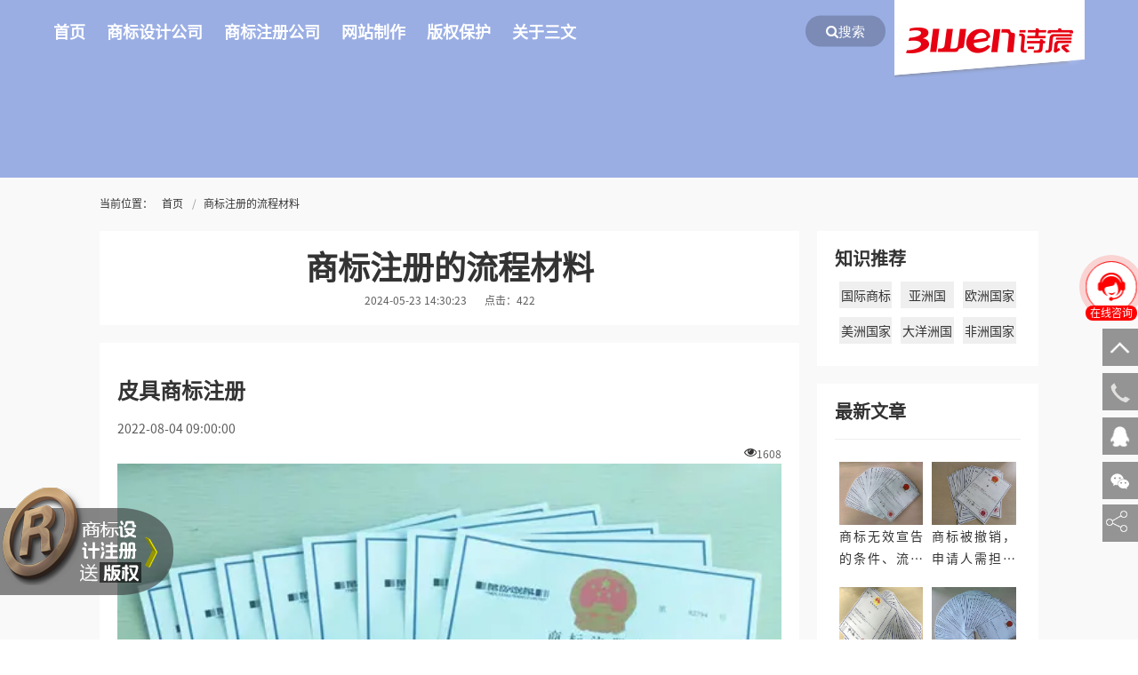

--- FILE ---
content_type: text/html; charset=utf-8
request_url: https://www.3wen.com/label/4907/1.html
body_size: 13158
content:
<!DOCTYPE html>
<html lang="zh" dir="ltr">
<head>
	<!-- 字符编码和视口设置 -->
	<meta charset="utf-8">
	<meta name="viewport" content="width=device-width,initial-scale=1">
	
	<!-- 基础信息 -->
	<title>商标注册的流程材料-广州知名企业商标注册的流程材料公司-三文品牌</title>
	<meta name="description" content="广州三文品牌设计有限公司,专注商标注册的流程材料公司,十多年广州商标注册的流程材料经验。并为各大公司提供配套商标查询,商标申请,商标注册,商标变更,商标转让等服务。三文品牌公司">
	<meta name="keywords" content="商标注册的流程材料,商标注册的流程材料公司,广州商标注册的流程材料公司">
	
	<!-- GEO地域信息 -->
	<meta name="geo.region" content="CN-GD">
	<meta name="geo.placename" content="广州市">
	<meta name="geo.position" content="23.13559;113.335367">
	<meta name="ICBM" content="23.13559,113.335367">
	
	<!-- Canonical链接 -->
	<link rel="canonical" href="https://www.3wen.com/label/4907/1.html">
	
	<!-- Open Graph社交分享 -->
	<meta property="og:type" content="website">
	<meta property="og:title" content="商标注册的流程材料-广州知名企业商标注册的流程材料公司-三文品牌">
	<meta property="og:description" content="广州三文品牌设计有限公司,专注商标注册的流程材料公司,十多年广州商标注册的流程材料经验。并为各大公司提供配套商标查询,商标申请,商标注册,商标变更,商标转让等服务。三文品牌公司">
	<meta property="og:image" content="https://www.3wen.com/userfiles/images/websitelogo.jpg">
	<meta property="og:url" content="https://www.3wen.com/label/4907/1.html">
	<meta property="og:site_name" content="">
	<meta property="og:locale" content="zh_CN">
	
	<!-- Twitter Card -->
	<meta name="twitter:card" content="summary_large_image">
	<meta name="twitter:title" content="">
	<meta name="twitter:description" content="广州三文品牌设计有限公司,专注商标注册的流程材料公司,十多年广州商标注册的流程材料经验。并为各大公司提供配套商标查询,商标申请,商标注册,商标变更,商标转让等服务。">
	<meta name="twitter:image" content="https://www.3wen.com">
	
	<!-- 网站图标 -->
	<link rel="shortcut icon" href="/favicon.ico" type="image/x-icon">
	
		<meta property="bytedance:published_time" content="2022-08-02T10:00:00+08:00">
	<meta property="bytedance:updated_time" content="2022-08-04T09:00:00+08:00">
		
	<!-- 样式表 -->
	<link rel="stylesheet" type="text/css" href="/public/home/css/framecss/wenswiper-bundle.min.css">
	<link rel="stylesheet" href="/public/home/css/wen_iconfont.css">
	<link rel="stylesheet" href="/public/static/admin/css/font-awesome.min.css">
	<link rel="stylesheet" href="/public/home/css/wen_bootstrap.min.css">
	<link rel="stylesheet" href="/public/home/css/wen_top.css">
	<link rel="stylesheet" href="/public/home/css/wen_global.css">
	<link rel="stylesheet" href="/public/home/css/wen_style.css">
	<link rel="stylesheet" href="/public/home/css/wen_about.css">
	<link rel="stylesheet" href="/css/wencommon.css">
	<link rel="stylesheet" href="/css/3wen.css">
</head>
<body>
<header>
	<div class="header_bg"></div>
	<div class="head">
		<div class="menu ph" onclick="menu()">
			<i class="iconfont icon-menu"></i>
		</div>
		<nav class="nav" onclick="menu(1)">
			<ul class="navlist">
				<li class="ctb zidingyi ph">
					<a class="f18 cfff bold" href="/zidingyi.html">商标设计注册一站式</a>
					<div class="f0 bt padl15">
						<div class="br1"></div>
						<a href="https://wpa.qq.com/msgrd?v=3&uin=75696531&site=www.cactussoft.cn&menu=yes" rel="nofollow">
							<i class="f18 cfff iconfont icon-qq"></i>
							<span class="f16 cfff">QQ咨询</span>
							<div class="b1"></div>
							<i class="f18 cfff iconfont icon-phone-fill"></i>
							<span class="f16 cfff">13501502207（手机/微信）</span>
						</a>
						<div class="br1"></div>
					</div>
				</li>
								<li class="navitem lv1" style="background-image: url(/userfiles/images/20201110/home.png);">
					<a class="f18 navtxt" href="/" target="_blank">首页</a>
									</li>
								<li class="navitem lv1" style="background-image: url(/userfiles/images/20201110/idea.png);">
					<a class="f18 navtxt" href="/product/14/1.html" target="_blank">商标设计公司</a>
										<div class="navs ">
						<ul class="navslist">
														<li class="navsitem lv2" style="background-image: url(/userfiles/images/20201110/ego.png);">
								<a class="f16 navstxt" href="/product/14/1.html" target="_blank">商标设计</a>
							</li>
														<li class="navsitem lv2" style="background-image: url(/userfiles/images/20201110/star.png);">
								<a class="f16 navstxt" href="/product/20/1.html" target="_blank">vi设计</a>
							</li>
														<li class="navsitem lv2" style="background-image: url(/userfiles/images/20201110/star.png);">
								<a class="f16 navstxt" href="/product/22/1.html" target="_blank">画册设计</a>
							</li>
														<li class="navsitem lv2" style="background-image: url(/userfiles/images/20201110/star.png);">
								<a class="f16 navstxt" href="/product/21/1.html" target="_blank">包装设计</a>
							</li>
														<li class="navsitem lv2" style="background-image: url(/userfiles/images/20201110/star.png);">
								<a class="f16 navstxt" href="/product/18/1.html" target="_blank">字体设计</a>
							</li>
													</ul>
												<ul class="navslist">
							<li class="navsitem lv2" style="background-image: url(/userfiles/images/20201110/ego.png);">
								<a class="f16 navstxt">按行业分</a>
								<ul class="navslist navs-list">
																		<li class="navsitem lv3" style="background-image: url(/userfiles/images/20201110/star.png);">
										<a class="f14 navstxt" href="/product/27/1.html" target="_blank">集团地产商标设计</a>
									</li>
																		<li class="navsitem lv3" style="background-image: url(/userfiles/images/20201110/star.png);">
										<a class="f14 navstxt" href="/product/193/1.html" target="_blank">服装商标设计</a>
									</li>
																		<li class="navsitem lv3" style="background-image: url(/userfiles/images/20201110/star.png);">
										<a class="f14 navstxt" href="/product/26/1.html" target="_blank">鞋袜箱包商标设计</a>
									</li>
																		<li class="navsitem lv3" style="background-image: url(/userfiles/images/20201110/star.png);">
										<a class="f14 navstxt" href="/product/80/1.html" target="_blank">美容美发商标设计</a>
									</li>
																		<li class="navsitem lv3" style="background-image: url(/userfiles/images/20201110/star.png);">
										<a class="f14 navstxt" href="/product/24/1.html" target="_blank">专业音响商标设计</a>
									</li>
																		<li class="navsitem lv3" style="background-image: url(/userfiles/images/20201110/star.png);">
										<a class="f14 navstxt" href="/product/82/1.html" target="_blank">日化快消商标设计</a>
									</li>
																		<li class="navsitem lv3" style="background-image: url(/userfiles/images/20201110/star.png);">
										<a class="f14 navstxt" href="/product/152/1.html" target="_blank">石材商标设计</a>
									</li>
																		<li class="navsitem lv3" style="background-image: url(/userfiles/images/20201110/star.png);">
										<a class="f14 navstxt" href="/product/28/1.html" target="_blank">食品酒水商标设计</a>
									</li>
																		<li class="navsitem lv3" style="background-image: url(/userfiles/images/20201110/star.png);">
										<a class="f14 navstxt" href="/product/105/1.html" target="_blank">贸易制造商标设计</a>
									</li>
																		<li class="navsitem lv3" style="background-image: url(/userfiles/images/20201110/star.png);">
										<a class="f14 navstxt" href="/product/29/1.html" target="_blank">软件科技商标设计</a>
									</li>
																		<li class="navsitem lv3" style="background-image: url(/userfiles/images/20201110/star.png);">
										<a class="f14 navstxt" href="/product/31/1.html" target="_blank">生物化工商标设计</a>
									</li>
																		<li class="navsitem lv3" style="background-image: url(/userfiles/images/20201110/star.png);">
										<a class="f14 navstxt" href="/product/81/1.html" target="_blank">酒店家具商标设计</a>
									</li>
																		<li class="navsitem lv3" style="background-image: url(/userfiles/images/20201110/star.png);">
										<a class="f14 navstxt" href="/product/103/1.html" target="_blank">环保能源商标设计</a>
									</li>
																		<li class="navsitem lv3" style="background-image: url(/userfiles/images/20201110/star.png);">
										<a class="f14 navstxt" href="/product/30/1.html" target="_blank">医疗医药商标设计</a>
									</li>
																		<li class="navsitem lv3" style="background-image: url(/userfiles/images/20201110/star.png);">
										<a class="f14 navstxt" href="/product/33/1.html" target="_blank">咨询投资商标设计</a>
									</li>
																		<li class="navsitem lv3" style="background-image: url(/userfiles/images/20201110/star.png);">
										<a class="f14 navstxt" href="/product/34/1.html" target="_blank">文化娱乐商标设计</a>
									</li>
																	</ul>
							</li>
						</ul>
											</div>
									</li>
								<li class="navitem lv1" style="background-image: url(/userfiles/images/20201111/rt5fab51eb8c727.png);">
					<a class="f18 navtxt" href="/sbjcnipa.html" target="_blank">商标注册公司</a>
										<div class="navs ">
						<ul class="navslist">
														<li class="navsitem lv2" style="background-image: url(/userfiles/images/20201110/star.png);">
								<a class="f16 navstxt" href="/sbjcnipa/id/161.html" target="_blank">国际商标注册</a>
							</li>
														<li class="navsitem lv2" style="background-image: url(/userfiles/images/20201110/star.png);">
								<a class="f16 navstxt" href="/sbsq.html" target="_blank">商标申请</a>
							</li>
														<li class="navsitem lv2" style="background-image: url(/userfiles/images/20201110/star.png);">
								<a class="f16 navstxt" href="/fenlei.html" target="_blank">商标分类</a>
							</li>
														<li class="navsitem lv2" style="background-image: url(/userfiles/images/20201110/star.png);">
								<a class="f16 navstxt" href="/sbjy.html" target="_blank">商标交易</a>
							</li>
													</ul>
											</div>
									</li>
								<li class="navitem lv1" style="background-image: url(/userfiles/images/20201111/ielcon.png);">
					<a class="f18 navtxt" href="/webdesign/47/1.html" target="_blank">网站制作</a>
										<div class="navs ">
						<ul class="navslist">
														<li class="navsitem lv2" style="background-image: url(/userfiles/images/20201110/ego.png);">
								<a class="f16 navstxt" href="/webdesign/47/1.html" target="_blank">企业网站制作</a>
							</li>
														<li class="navsitem lv2" style="background-image: url(/userfiles/images/20201110/ego.png);">
								<a class="f16 navstxt" href="/webdesign/48/1.html" target="_blank">高端网站制作</a>
							</li>
													</ul>
											</div>
									</li>
								<li class="navitem lv1" style="background-image: url(/public/home/img/copy.png);">
					<a class="f18 navtxt" href="/banquan.html" target="_blank">版权保护</a>
										<div class="navs ">
						<ul class="navslist">
														<li class="navsitem lv2" style="background-image: url(/userfiles/images/20201110/star.png);">
								<a class="f16 navstxt" href="/banquan/id/147.html" target="_blank">软件著作权</a>
							</li>
														<li class="navsitem lv2" style="background-image: url(/userfiles/images/20201110/star.png);">
								<a class="f16 navstxt" href="/banquan.html" target="_blank">版权登记</a>
							</li>
													</ul>
											</div>
									</li>
								<li class="navitem lv1" style="background-image: url(/userfiles/images/20201110/contact.png);">
					<a class="f18 navtxt" href="/aboutus.html" target="_blank">关于三文</a>
										<div class="navs ">
						<ul class="navslist">
														<li class="navsitem lv2" style="background-image: url(/userfiles/images/20201110/star.png);">
								<a class="f16 navstxt" href="/aboutus/id/42.html" target="_blank">联系方式</a>
							</li>
														<li class="navsitem lv2" style="background-image: url(/userfiles/images/20201110/star.png);">
								<a class="f16 navstxt" href="/aboutus/id/46.html" target="_blank">公司简介</a>
							</li>
														<li class="navsitem lv2" style="background-image: url(/userfiles/images/20201110/star.png);">
								<a class="f16 navstxt" href="/aboutus/id/149.html" target="_blank">公司资质</a>
							</li>
														<li class="navsitem lv2" style="background-image: url(/userfiles/images/20201110/star.png);">
								<a class="f16 navstxt" href="/aboutus/id/10.html" target="_blank">签约动态</a>
							</li>
													</ul>
											</div>
									</li>
							</ul>
		</nav>
		<div class="logobox">
			<div class="searchbtn" onclick="setsearchform()">
				<span class="fa fa-search f15">搜索</span>
			</div>
			<a href="/">
				<img class="logo" src="/public/home/images/logo.png" alt="三文品牌公司logo">
			</a>
		</div>
	</div>
	<div class="searchformbg">
		<div class="b1 searchformb">
			<div class="searchformclose" onclick="setsearchform()">
				<img src="/img/close.png" alt="关闭">
			</div>
			<div class="br1"></div>
			<div class="b1">
				<span class="f30 bold" style="color: black;">搜索</span>
			</div>
			<div class="br2"></div>
			<search role="search">
				<form id="searchform" class="b1 searchform" autocomplete="off" onsubmit="return searchsubmit()">
					<div class="b1 tl f0">
												<div class="m searchclk ">
							<input type="hidden" value="1">
							<span class="f15">商标设计</span>
						</div>
												<div class="m searchclk is">
							<input type="hidden" value="2">
							<span class="f15">商标注册</span>
						</div>
												<div class="m searchclk ">
							<input type="hidden" value="3">
							<span class="f15">商标分类</span>
						</div>
												<div class="m searchclk ">
							<input type="hidden" value="4">
							<span class="f15">版权登记</span>
						</div>
												<div class="m searchclk ">
							<input type="hidden" value="5">
							<span class="f15">网站制作</span>
						</div>
											</div>
					<div class="b1 inputb">
						<input type="hidden" id="searchkey" name="key" value="">
						<input class="b_6 fl f15" id="searchval" type="search" name="val" maxlength="30" placeholder="请输入需要查询商标注册，如&ldquo;华为&rdquo;" required>
						<button class="b6 f15 tc fl">搜索</button>
						<div class="searchs"></div>
					</div>
				</form>
			</search>
					</div>
	</div>
</header>
<div class="banner_script" style="background:rgb(154,174,228);"></div>
<link rel="stylesheet" type="text/css" href="/css/index/3wen_label.css"/>

<h1 class="hide">商标注册的流程材料创意案例</h1>
<div class="b1 house">
	<div class="b1">
		<ul class="crumb">
			<li class="k">当前位置：</li>
						<li class="v"><a href="/">首页</a></li>
						<li class="v"><a href="/label/4907/1.html">商标注册的流程材料</a></li>
					</ul>
	</div>
	<div class="br1"></div>
	<div class="b_4 fl">
		<div class="b1 pad10">
			<div class="b1 pad tc">
				<h2 class="f36" style="margin: 0;">商标注册的流程材料</h2>
				<div class="br1"></div>
				<span class="pad10 f12">2024-05-23 14:30:23</span>
				<span class="pad10 f12">点击：422</span>
			</div>
		</div>
				<div class="b1 pad10">
			<div class="b1 pad">
				<div class="b1 item">
					<a href="/wenzhang/id/10827.html">
						<h3 class="f24 txt1">皮具商标注册</h3>
					</a>
					<div class="br1"></div>
					<div class="b1">
						<span class="f14">2022-08-04 09:00:00</span>
					</div>
					<div class="br1"></div>
					<div class="br2 tr f0">
						<i class="fa fa-eye f14 icon"></i>
						<span class="f12">1608</span>
					</div>
					<a class="b1 flex " href="/wenzhang/id/10827.html">
						<img class="b1" src="/userfiles/images/IMG20190828114307x(6).jpg" alt="皮具商标注册">
					</a>
					<div class="br2"></div>
					<p class="f14 txt2 txtb">
						皮具商标注册的流程是什么？珠宝商标转让的步骤有哪些？珠宝商标变更的材料有哪些？珠宝商标续费的流程是什么？珠宝商标注册需要什么资料？珠宝商标续费的费用是多少？今天商标设计注册小文就来为大家分享珠宝商标相关业务的介绍						<a class="toart" href="/wenzhang/id/10827.html">
							<span>查看全文<i class="fa fa-angle-double-right"></i></span>
						</a>
					</p>
				</div>
			</div>
		</div>
				<div class="b1 pad10">
			<div class="b1 pad">
				<div class="b1 item">
					<a href="/wenzhang/id/10824.html">
						<h3 class="f24 txt1">珠宝商标注册</h3>
					</a>
					<div class="br1"></div>
					<div class="b1">
						<span class="f14">2022-08-04 08:45:41</span>
					</div>
					<div class="br1"></div>
					<div class="br2 tr f0">
						<i class="fa fa-eye f14 icon"></i>
						<span class="f12">1314</span>
					</div>
					<a class="b1 flex " href="/wenzhang/id/10824.html">
						<img class="b1" src="/userfiles/images/IMG20190828114307x(6).jpg" alt="珠宝商标注册">
					</a>
					<div class="br2"></div>
					<p class="f14 txt2 txtb">
						珠宝商标注册的流程是什么？珠宝商标转让的步骤有哪些？珠宝商标变更的材料有哪些？珠宝商标续费的流程是什么？珠宝商标注册需要什么资料？珠宝商标续费的费用是多少？今天商标设计注册小文就来为大家分享珠宝商标相关业务的介绍						<a class="toart" href="/wenzhang/id/10824.html">
							<span>查看全文<i class="fa fa-angle-double-right"></i></span>
						</a>
					</p>
				</div>
			</div>
		</div>
				<div class="b1 pad10">
			<div class="b1 pad">
				<div class="b1 item">
					<a href="/wenzhang/id/10823.html">
						<h3 class="f24 txt1">手表商标注册</h3>
					</a>
					<div class="br1"></div>
					<div class="b1">
						<span class="f14">2022-08-04 08:30:45</span>
					</div>
					<div class="br1"></div>
					<div class="br2 tr f0">
						<i class="fa fa-eye f14 icon"></i>
						<span class="f12">1331</span>
					</div>
					<a class="b1 flex " href="/wenzhang/id/10823.html">
						<img class="b1" src="/userfiles/images/IMG20190807112542x(7).jpg" alt="手表商标注册">
					</a>
					<div class="br2"></div>
					<p class="f14 txt2 txtb">
						手表商标注册的流程是什么？手表商标转让的步骤有哪些？手表商标变更的材料有哪些？手表商标续费的流程是什么？手表商标注册需要什么资料？手表商标续费的费用是多少？今天商标设计注册小文就来为大家分享手表商标相关业务的介绍						<a class="toart" href="/wenzhang/id/10823.html">
							<span>查看全文<i class="fa fa-angle-double-right"></i></span>
						</a>
					</p>
				</div>
			</div>
		</div>
				<div class="b1 pad10">
			<div class="b1 pad">
				<div class="b1 item">
					<a href="/wenzhang/id/10819.html">
						<h3 class="f24 txt1">灯具产品商标注册</h3>
					</a>
					<div class="br1"></div>
					<div class="b1">
						<span class="f14">2022-08-04 08:00:00</span>
					</div>
					<div class="br1"></div>
					<div class="br2 tr f0">
						<i class="fa fa-eye f14 icon"></i>
						<span class="f12">1317</span>
					</div>
					<a class="b1 flex " href="/wenzhang/id/10819.html">
						<img class="b1" src="/userfiles/images/IMG_20181009_104205x(3).jpg" alt="灯具产品商标注册">
					</a>
					<div class="br2"></div>
					<p class="f14 txt2 txtb">
						灯具产品商标注册的流程是什么？灯具产品商标转让的步骤有哪些？灯具产品商标变更的材料有哪些？灯具产品商标续费的流程是什么？灯具产品商标注册需要什么资料？灯具产品商标续费的费用是多少？今天商标设计注册小文就来为大家分享灯具产品商标相关业务的介绍						<a class="toart" href="/wenzhang/id/10819.html">
							<span>查看全文<i class="fa fa-angle-double-right"></i></span>
						</a>
					</p>
				</div>
			</div>
		</div>
				<div class="b1 pad10">
			<div class="b1 pad">
				<div class="b1 item">
					<a href="/wenzhang/id/10817.html">
						<h3 class="f24 txt1">厨具商标注册</h3>
					</a>
					<div class="br1"></div>
					<div class="b1">
						<span class="f14">2022-08-03 10:00:00</span>
					</div>
					<div class="br1"></div>
					<div class="br2 tr f0">
						<i class="fa fa-eye f14 icon"></i>
						<span class="f12">1319</span>
					</div>
					<a class="b1 flex " href="/wenzhang/id/10817.html">
						<img class="b1" src="/userfiles/images/IMG_20181123_103500x(3).jpg" alt="厨具商标注册">
					</a>
					<div class="br2"></div>
					<p class="f14 txt2 txtb">
						厨具商标注册的流程是什么？厨具商标转让的步骤有哪些？厨具商标变更的材料有哪些？厨具商标续费的流程是什么？厨具商标注册需要什么资料？厨具商标续费的费用是多少？今天商标设计注册小文就来为大家分享厨具商标相关业务的介绍						<a class="toart" href="/wenzhang/id/10817.html">
							<span>查看全文<i class="fa fa-angle-double-right"></i></span>
						</a>
					</p>
				</div>
			</div>
		</div>
				<div class="b1 pad10">
			<div class="b1 pad">
				<div class="b1 item">
					<a href="/wenzhang/id/10815.html">
						<h3 class="f24 txt1">家电商标注册</h3>
					</a>
					<div class="br1"></div>
					<div class="b1">
						<span class="f14">2022-08-03 09:45:41</span>
					</div>
					<div class="br1"></div>
					<div class="br2 tr f0">
						<i class="fa fa-eye f14 icon"></i>
						<span class="f12">1435</span>
					</div>
					<a class="b1 flex " href="/wenzhang/id/10815.html">
						<img class="b1" src="/userfiles/images/b5(1).jpg" alt="家电商标注册">
					</a>
					<div class="br2"></div>
					<p class="f14 txt2 txtb">
						家电商标注册的流程是什么？家电商标转让的步骤有哪些？家电商标变更的材料有哪些？家电商标续费的流程是什么？家电商标注册需要什么资料？家电商标续费的费用是多少？今天商标设计注册小文就来为大家分享家电商标相关业务的介绍						<a class="toart" href="/wenzhang/id/10815.html">
							<span>查看全文<i class="fa fa-angle-double-right"></i></span>
						</a>
					</p>
				</div>
			</div>
		</div>
				<div class="b1 pad10">
			<div class="b1 pad">
				<div class="b1 item">
					<a href="/wenzhang/id/10813.html">
						<h3 class="f24 txt1">宠物用品商标注册</h3>
					</a>
					<div class="br1"></div>
					<div class="b1">
						<span class="f14">2022-08-03 09:30:37</span>
					</div>
					<div class="br1"></div>
					<div class="br2 tr f0">
						<i class="fa fa-eye f14 icon"></i>
						<span class="f12">1673</span>
					</div>
					<a class="b1 flex " href="/wenzhang/id/10813.html">
						<img class="b1" src="/userfiles/images/b6(4).jpg" alt="宠物用品商标注册">
					</a>
					<div class="br2"></div>
					<p class="f14 txt2 txtb">
						宠物用品商标注册的流程是什么？宠物用品商标转让的步骤有哪些？宠物用品标变更的材料有哪些？宠物用品商标续费的流程是什么？宠物用品商标注册需要什么资料？宠物用品商标续费的费用是多少？今天商标设计注册小文就来为大家分享宠物用品商标相关业务的介绍						<a class="toart" href="/wenzhang/id/10813.html">
							<span>查看全文<i class="fa fa-angle-double-right"></i></span>
						</a>
					</p>
				</div>
			</div>
		</div>
				<div class="b1 pad10">
			<div class="b1 pad">
				<div class="b1 item">
					<a href="/wenzhang/id/10810.html">
						<h3 class="f24 txt1">酒商标注册</h3>
					</a>
					<div class="br1"></div>
					<div class="b1">
						<span class="f14">2022-08-03 09:15:31</span>
					</div>
					<div class="br1"></div>
					<div class="br2 tr f0">
						<i class="fa fa-eye f14 icon"></i>
						<span class="f12">1315</span>
					</div>
					<a class="b1 flex " href="/wenzhang/id/10810.html">
						<img class="b1" src="/userfiles/images/b7(1).jpg" alt="酒商标注册">
					</a>
					<div class="br2"></div>
					<p class="f14 txt2 txtb">
						酒商标注册的流程是什么？酒商标转让的步骤有哪些？酒商标变更的材料有哪些？酒商标续费的流程是什么？酒商标注册需要什么资料？酒商标续费的费用是多少？今天商标设计注册小文就来为大家分享酒商标相关业务的介绍						<a class="toart" href="/wenzhang/id/10810.html">
							<span>查看全文<i class="fa fa-angle-double-right"></i></span>
						</a>
					</p>
				</div>
			</div>
		</div>
				<div class="b1 pad10">
			<div class="b1 pad">
				<div class="b1 item">
					<a href="/wenzhang/id/10809.html">
						<h3 class="f24 txt1">母婴产品商标注册</h3>
					</a>
					<div class="br1"></div>
					<div class="b1">
						<span class="f14">2022-08-03 09:00:00</span>
					</div>
					<div class="br1"></div>
					<div class="br2 tr f0">
						<i class="fa fa-eye f14 icon"></i>
						<span class="f12">1416</span>
					</div>
					<a class="b1 flex " href="/wenzhang/id/10809.html">
						<img class="b1" src="/userfiles/images/b8(3).jpg" alt="母婴产品商标注册">
					</a>
					<div class="br2"></div>
					<p class="f14 txt2 txtb">
						母婴产品商标注册的流程是什么？母婴产品商标转让的步骤有哪些？母婴产品商标变更的材料有哪些？母婴产品商标续费的流程是什么？母婴产品商标注册需要什么资料？母婴产品标续费的费用是多少？今天商标设计注册小文就来为大家分享母婴产品商标相关业务的介绍						<a class="toart" href="/wenzhang/id/10809.html">
							<span>查看全文<i class="fa fa-angle-double-right"></i></span>
						</a>
					</p>
				</div>
			</div>
		</div>
				<div class="b1 pad10">
			<div class="b1 pad">
				<div class="b1 item">
					<a href="/wenzhang/id/10805.html">
						<h3 class="f24 txt1">化妆品商标注册</h3>
					</a>
					<div class="br1"></div>
					<div class="b1">
						<span class="f14">2022-08-03 08:15:41</span>
					</div>
					<div class="br1"></div>
					<div class="br2 tr f0">
						<i class="fa fa-eye f14 icon"></i>
						<span class="f12">1740</span>
					</div>
					<a class="b1 flex " href="/wenzhang/id/10805.html">
						<img class="b1" src="/userfiles/images/202007221034583x(2).jpg" alt="化妆品商标注册">
					</a>
					<div class="br2"></div>
					<p class="f14 txt2 txtb">
						化妆品商标注册的流程是什么？化妆品商标转让的步骤有哪些？化妆品商标变更的材料有哪些？化妆品商标续费的流程是什么？化妆品商标注册需要什么资料？化妆品商标续费的费用是多少？今天商标设计注册小文就来为大家分享化妆品商标相关业务的介绍						<a class="toart" href="/wenzhang/id/10805.html">
							<span>查看全文<i class="fa fa-angle-double-right"></i></span>
						</a>
					</p>
				</div>
			</div>
		</div>
				<div class="b1 pad10">
			<div class="b1 pad">
				<div class="b1 item">
					<a href="/wenzhang/id/10804.html">
						<h3 class="f24 txt1">家具商标注册</h3>
					</a>
					<div class="br1"></div>
					<div class="b1">
						<span class="f14">2022-08-03 08:00:00</span>
					</div>
					<div class="br1"></div>
					<div class="br2 tr f0">
						<i class="fa fa-eye f14 icon"></i>
						<span class="f12">1298</span>
					</div>
					<a class="b1 flex " href="/wenzhang/id/10804.html">
						<img class="b1" src="/userfiles/images/20181123_103407(2).jpg" alt="家具商标注册">
					</a>
					<div class="br2"></div>
					<p class="f14 txt2 txtb">
						家具商标注册的流程是什么？家具商标转让的步骤有哪些？家具商标变更的材料有哪些？家具商标续费的流程是什么？家具商标注册需要什么资料？家具商标续费的费用是多少？今天商标设计注册小文就来为大家分享家具商标相关业务的介绍						<a class="toart" href="/wenzhang/id/10804.html">
							<span>查看全文<i class="fa fa-angle-double-right"></i></span>
						</a>
					</p>
				</div>
			</div>
		</div>
				<div class="b1 pad10">
			<div class="b1 pad">
				<div class="b1 item">
					<a href="/wenzhang/id/10759.html">
						<h3 class="f24 txt1">服装商标注册</h3>
					</a>
					<div class="br1"></div>
					<div class="b1">
						<span class="f14">2022-08-02 10:00:00</span>
					</div>
					<div class="br1"></div>
					<div class="br2 tr f0">
						<i class="fa fa-eye f14 icon"></i>
						<span class="f12">1336</span>
					</div>
					<a class="b1 flex " href="/wenzhang/id/10759.html">
						<img class="b1" src="/userfiles/images/IMG20190828114423x(6).jpg" alt="服装商标注册">
					</a>
					<div class="br2"></div>
					<p class="f14 txt2 txtb">
						服装商标注册的流程是什么？服装商标转让的步骤有哪些？服装商标变更的材料有哪些？服装商标续费的流程是什么？服装商标注册需要什么资料？服装商标续费的费用是多少？今天商标设计注册小文就来为大家分享服装商标相关业务的介绍						<a class="toart" href="/wenzhang/id/10759.html">
							<span>查看全文<i class="fa fa-angle-double-right"></i></span>
						</a>
					</p>
				</div>
			</div>
		</div>
				<div class="br2"></div>
		<link rel="stylesheet" type="text/css" href="/components/zdy-page/zdy-page.css"/>
<div class="zdy-page">
	<div class="zdy-page-list">
		<a class="zdy-page-a zdy-page-min zdy-page-not"></a>
				<a class="zdy-page-a zdy-page-is">1</a>
				<a class="zdy-page-a zdy-page-max zdy-page-not"></a>
				<span class="zdy-page-span zdy-page-count">共 1 页 12 条</span>
	</div>
</div>
<script src="/components/zdy-page/zdy-page.js" type="text/javascript" charset="utf-8"></script>
		<div class="br2"></div>
	</div>
	<aside class="b4 fl">
				<div class="b1 pad10">
			<div class="b1 pad">
				<h3 style="margin: 0;">知识推荐</h3>
				<div class="b1 br1"></div>
				<div class="b1">
										<div class="b3 fl pad05">
						<div class="b1 zstj">
							<a href="/sbjcnipa/id/161.html">国际商标注册</a>
						</div>
					</div>
										<div class="b3 fl pad05">
						<div class="b1 zstj">
							<a href="/news/110.html">亚洲国家/地区商标</a>
						</div>
					</div>
										<div class="b3 fl pad05">
						<div class="b1 zstj">
							<a href="/news/111.html">欧洲国家商标</a>
						</div>
					</div>
										<div class="b3 fl pad05">
						<div class="b1 zstj">
							<a href="/news/113.html">美洲国家商标</a>
						</div>
					</div>
										<div class="b3 fl pad05">
						<div class="b1 zstj">
							<a href="/news/115.html">大洋洲国家商标</a>
						</div>
					</div>
										<div class="b3 fl pad05">
						<div class="b1 zstj">
							<a href="/news/114.html">非洲国家商标</a>
						</div>
					</div>
									</div>
			</div>
		</div>
				<div class="b1 pad10">
			<div class="b1 pad">
				<h3 style="margin-top: 0;">最新文章</h3>
				<hr />
				<div class="b1 flex">
										<div class="b2 fl pad05">
						<a href="/wenzhang/id/15257.html">
							<img class="b1" src="/userfiles/images/2024logo/cnzcx.jpg" alt="商标无效宣告的条件、流程与时间限制">
							<p class="f14 txt2">商标无效宣告的条件、流程与时间限制</p>
						</a>
					</div>
										<div class="b2 fl pad05">
						<a href="/wenzhang/id/16920.html">
							<img class="b1" src="/userfiles/files/202110292-x.jpg" alt="商标被撤销，申请人需担责吗？一文读懂关键问题">
							<p class="f14 txt2">商标被撤销，申请人需担责吗？一文读懂关键问题</p>
						</a>
					</div>
										<div class="b2 fl pad05">
						<a href="/wenzhang/id/16826.html">
							<img class="b1" src="/userfiles/files/0852db8bdfb15177f042a3d02e52e72-x(2).jpg" alt="商标撤销背后，隐藏的那些事儿？">
							<p class="f14 txt2">商标撤销背后，隐藏的那些事儿？</p>
						</a>
					</div>
										<div class="b2 fl pad05">
						<a href="/wenzhang/id/16773.html">
							<img class="b1" src="/userfiles/files/23becfced78041254d0d51f270330e5-x.jpg" alt="商标撤销危机？这些策略帮你化险为夷">
							<p class="f14 txt2">商标撤销危机？这些策略帮你化险为夷</p>
						</a>
					</div>
									</div>
			</div>
		</div>
				<div class="b1 pad10">
			<div class="b1 pad">
				<h3 style="width:100%;color:red;">您可能还想知道</h3>
				<hr />
								<div class="b1 want">
					<div class="shop txt1" style="font-size:16px;line-height:30px!important;">
						<a href="/wenzhang/id/1482.html" class="info txt1">
							<img style="display:inline;" src="/public/home/images/hongsanjiao.png" alt="商标设计logo一般多少钱？三角形红色小图标">
							商标设计logo一般多少钱？						</a>
					</div>
				</div>
								<div class="b1 want">
					<div class="shop txt1" style="font-size:16px;line-height:30px!important;">
						<a href="/wenzhang/id/1704.html" class="info txt1">
							<img style="display:inline;" src="/public/home/images/hongsanjiao.png" alt="公司网站制作需要多少钱？三角形红色小图标">
							公司网站制作需要多少钱？						</a>
					</div>
				</div>
								<div class="b1 want">
					<div class="shop txt1" style="font-size:16px;line-height:30px!important;">
						<a href="/wenzhang/id/5282.html" class="info txt1">
							<img style="display:inline;" src="/public/home/images/hongsanjiao.png" alt="软著登记要多少钱？三角形红色小图标">
							软著登记要多少钱？						</a>
					</div>
				</div>
								<div class="b1 want">
					<div class="shop txt1" style="font-size:16px;line-height:30px!important;">
						<a href="/wenzhang/id/5264.html" class="info txt1">
							<img style="display:inline;" src="/public/home/images/hongsanjiao.png" alt="版权登记费用-版权登记要多少钱？三角形红色小图标">
							版权登记费用-版权登记要多少钱？						</a>
					</div>
				</div>
								<div class="b1 want">
					<div class="shop txt1" style="font-size:16px;line-height:30px!important;">
						<a href="/wenzhang/id/1512.html" class="info txt1">
							<img style="display:inline;" src="/public/home/images/hongsanjiao.png" alt="2025年商标注册流程及费用材料和成功率三角形红色小图标">
							2025年商标注册流程及费用材料和成功率						</a>
					</div>
				</div>
								<div class="b1 want">
					<div class="shop txt1" style="font-size:16px;line-height:30px!important;">
						<a href="/wenzhang/id/1517.html" class="info txt1">
							<img style="display:inline;" src="/public/home/images/hongsanjiao.png" alt="商标注册时间多长？三角形红色小图标">
							商标注册时间多长？						</a>
					</div>
				</div>
								<div class="b1 want">
					<div class="shop txt1" style="font-size:16px;line-height:30px!important;">
						<a href="/wenzhang/id/1507.html" class="info txt1">
							<img style="display:inline;" src="/public/home/images/hongsanjiao.png" alt="注册商标需要准备什么资料?三角形红色小图标">
							注册商标需要准备什么资料?						</a>
					</div>
				</div>
								<div class="b1 want">
					<div class="shop txt1" style="font-size:16px;line-height:30px!important;">
						<a href="/wenzhang/id/1557.html" class="info txt1">
							<img style="display:inline;" src="/public/home/images/hongsanjiao.png" alt="商标注册受理通知书多久下来？三角形红色小图标">
							商标注册受理通知书多久下来？						</a>
					</div>
				</div>
							</div>
		</div>
				<div class="b1 pad10">
			<div class="b1 pad">
				<h3 style="margin-top: 0;">推荐案例</h3>
				<hr />
				<div class="b1 flex">
										<div class="b2 pad05">
						<a href="/wenzhang/id/1414.html">
							<img class="b1" src="/shoang/chan/oumeng.png" alt="欧盟商标注册">
							<p class="f15 bold txt2">欧盟商标注册</p>
						</a>
					</div>
										<div class="b2 pad05">
						<a href="/wenzhang/id/1351.html">
							<img class="b1" src="/shoang/chan/zhongguo.png" alt="商标注册">
							<p class="f15 bold txt2">商标注册</p>
						</a>
					</div>
										<div class="b2 pad05">
						<a href="/wenzhang/id/1540.html">
							<img class="b1" src="/shoang/cnzs.jpg" alt="中国商标注册证书">
							<p class="f15 bold txt2">中国商标注册证书</p>
						</a>
					</div>
										<div class="b2 pad05">
						<a href="/wenzhang/id/11157.html">
							<img class="b1" src="/userfiles/images/fgr.jpg" alt="注册35类商标有什么用-商标第35类包括什么?">
							<p class="f15 bold txt2">注册35类商标有什么用-商标第35类包括什么?</p>
						</a>
					</div>
										<div class="b2 pad05">
						<a href="/wenzhang/id/1352.html">
							<img class="b1" src="/shoang/chan/xianggan.png" alt="中国香港地区商标注册">
							<p class="f15 bold txt2">中国香港地区商标注册</p>
						</a>
					</div>
										<div class="b2 pad05">
						<a href="/wenzhang/id/1389.html">
							<img class="b1" src="/shoang/chan/meiguo.png" alt="美国商标注册">
							<p class="f15 bold txt2">美国商标注册</p>
						</a>
					</div>
									</div>
			</div>
		</div>
				<div class="b1 pad10 f0 selectpad">
			<div class="b1 selectform">
				<div class="b1 tc kfhead bg_submit4">
					<span class="f22 bold">品牌设计注册商标</span>
					<div class="br"></div>
					<span class="f20 bold">主创设计师来自广州美院</span>
					<div class="br"></div>
					<span class="f16 bold">商标注册不成功免费再设计<small>(指定)</small></span>
				</div>
				<form id="submitform" class="pad20 tc2 form" onsubmit="return check()">
					<input type="hidden" name="action" value="post">
					<input type="hidden" name="diyid" value="4">
					<input type="hidden" name="liuyantime" id="tim" value="2026-01-30|02:19:43">
					<input type="hidden" name="dede_fields" value="haoma,text;liuyantime,text">
					<input type="hidden" name="dede_fieldshash" value="3959542e4ec19fa8d0a5db53e382e610">
					
					<input name="txt" id="shangbiao" placeholder="填写简单的需求" required>
					<div class="br2"></div>
					<div class="b1 tel">
						<input name="haoma" id="tel" onchange="phonerule(this)" placeholder="接收预算联系手机" required>
						<span class="tips">
							<img src="/public/home/images/tips.png" alt="红色圆形感叹号小图标">输入号码错误
						</span>
					</div>
					<p class="callback">请接听135开头手机号回复来电</p>
					<input name="yanzheng" id="yanzheng" placeholder="验证码" required>
					<div class="fr logincode">
						<span>查看验证码</span>
						<img alt title="点击更换验证码" onclick="getcode(this)">
					</div>
					<div class="br"></div>
					<div>
						<input type="submit" name="submit" value="立即获取预算" class="submit bg_submit4">
					</div>
				</form>
			</div>
		</div>
		<div class="b1 pad10">
			<div class="b1 pad">
				<div class="br1"></div>
				<div class="b1 tc h4">扫我马上1对1沟通</div>
				<div class="b1 tc h5">自有商标代理资质logo设计公司</div>
				<div class="br1"></div>
				<div class="b1">
					<div class="b2 fl">
						<div class="b1 img bdr">
							<img src="/public/home/img/sanwenweixin.png">
						</div>
						<div class="b1 tc h6">微信13501502207</div>
					</div>
					<div class="b2 fl">
						<div class="b1 img">
							<img src="/public/home/img/tim.jpg">
						</div>
						<div class="b1 tc h6">QQ75696531</div>
					</div>
				</div>
				<div class="br1"></div>
			</div>
		</div>
				<div class="b1 pad10">
			<div class="b1 pad">
				<h3 style="margin-top:0;">最新资讯</h3>
				<hr />
								<div class="b1 newb">
					<a href="/wenzhang/id/16764.html">
						<img class="b3 fl o1" src="/userfiles/files/20210402-x(2).jpg" alt="商标驳回的常见情形与应对方法">
						<div class="b_3 fl newt">
							<div class="h4 tit">商标驳回的常见情形与应对方法</div>
							<small class="sma fs"></small>
						</div>
					</a>
				</div>
								<div class="b1 newb">
					<a href="/wenzhang/id/16750.html">
						<img class="b3 fl o1" src="/userfiles/files/1dfca650d5c9b53305c905fe226db51-x.jpg" alt="商标异议的全面解析！">
						<div class="b_3 fl newt">
							<div class="h4 tit">商标异议的全面解析！</div>
							<small class="sma fs"></small>
						</div>
					</a>
				</div>
								<div class="b1 newb">
					<a href="/wenzhang/id/16739.html">
						<img class="b3 fl o1" src="/userfiles/files/0852db8bdfb15177f042a3d02e52e72-x(1).jpg" alt="商标撤三申请攻略：应对答辩与证明使用">
						<div class="b_3 fl newt">
							<div class="h4 tit">商标撤三申请攻略：应对答辩与证明使用</div>
							<small class="sma fs"></small>
						</div>
					</a>
				</div>
								<div class="b1 newb">
					<a href="/wenzhang/id/16730.html">
						<img class="b3 fl o1" src="/userfiles/files/202110293-x(1).jpg" alt="商标质证全攻略：成功的关键步骤与注意事项">
						<div class="b_3 fl newt">
							<div class="h4 tit">商标质证全攻略：成功的关键步骤与注意事项</div>
							<small class="sma fs"></small>
						</div>
					</a>
				</div>
								<div class="b1 newb">
					<a href="/wenzhang/id/16729.html">
						<img class="b3 fl o1" src="/userfiles/files/202110294-x(1).jpg" alt="揭秘商标质证：为何你的商标会被质证？">
						<div class="b_3 fl newt">
							<div class="h4 tit">揭秘商标质证：为何你的商标会被质证？</div>
							<small class="sma fs"></small>
						</div>
					</a>
				</div>
								<div class="b1 newb">
					<a href="/wenzhang/id/16660.html">
						<img class="b3 fl o1" src="/userfiles/files/202110295-x.jpg" alt="商标异议全攻略：关键问题与实用解答">
						<div class="b_3 fl newt">
							<div class="h4 tit">商标异议全攻略：关键问题与实用解答</div>
							<small class="sma fs"></small>
						</div>
					</a>
				</div>
							</div>
		</div>
			</aside>
		<aside class="b1 pad10">
		<div class="b1 pad">
			<h3>相关推荐</h3>
			<hr />
			<div class="b1 flex">
								<div class="b5 fl pad10">
					<a href="/wenzhang/id/925.html">
						<img class="b1" src="/userfiles/images/image_tmp/104(1).jpg" alt="意大利高级珠宝品牌Fope的新logo">
						<div class="txtb">
							<h4 class="ta_l txt2">意大利高级珠宝品牌Fope的新logo</h4>
							<small class="txt2">Fope 是一家位于意大利的高级珠宝品牌。自1929年成立以来， 凭借其纯正的意大利工艺和和经典的设计风格享誉全球。 其品牌名称Fope 是意大利语 Fabbrica Oreficeria Preziosi Esportazione Fope的缩</small>
						</div>
					</a>
				</div>
								<div class="b5 fl pad10">
					<a href="/wenzhang/id/1551.html">
						<img class="b1" src="/userfiles/images/csxx-x.jpg" alt="商标撤三：是商标的 &ldquo;夺命危机&rdquo; 还是另有转机？">
						<div class="txtb">
							<h4 class="ta_l txt2">商标撤三：是商标的 &ldquo;夺命危机&rdquo; 还是另有转机？</h4>
							<small class="txt2">商标被撤三了有什么办法？商标被撤三的解决方法有哪些？商标被撤三应该如何应对？下面是小文整理出来的相关内容，可以参考参考！</small>
						</div>
					</a>
				</div>
								<div class="b5 fl pad10">
					<a href="/wenzhang/id/1585.html">
						<img class="b1" src="/userfiles/images/2020070610111822x.jpg" alt="商标驳回全解析：商标驳回复审流程与提高成功率的秘诀">
						<div class="txtb">
							<h4 class="ta_l txt2">商标驳回全解析：商标驳回复审流程与提高成功率的秘诀</h4>
							<small class="txt2">深入探讨了商标驳回的含义、驳回复审的法律程序，以及当商标申请遭遇挫折时的有效应对策略。我们将一起了解商标驳回的类型、如何在收到驳回通知后提出复审申请、复审过程中的关键要点，以及如何提高复审成功率。</small>
						</div>
					</a>
				</div>
								<div class="b5 fl pad10">
					<a href="/wenzhang/id/1586.html">
						<img class="b1" src="/userfiles/images/IMG20181009104241x.jpg" alt="【专业指导】商标驳回复审流程、技巧与成功率解析">
						<div class="txtb">
							<h4 class="ta_l txt2">【专业指导】商标驳回复审流程、技巧与成功率解析</h4>
							<small class="txt2">当您的商标申请遭遇驳回时，不必惊慌。本文将为您提供全面的商标驳回复审指导，包括复审的含义、期限、撰写技巧、所需材料、成功率评估以及相关费用。我们的目标是帮助您在商标驳回复审过程中取得成功，保护您的品牌权益。</small>
						</div>
					</a>
				</div>
								<div class="b5 fl pad10">
					<a href="/wenzhang/id/1587.html">
						<img class="b1" src="/userfiles/images/IMG20181015084441x.jpg" alt="商标申请被驳回：忽略复审可能带来的严重后果">
						<div class="txtb">
							<h4 class="ta_l txt2">商标申请被驳回：忽略复审可能带来的严重后果</h4>
							<small class="txt2">有人不清楚商标商标被驳回为什么要做复审，也不清楚商标不做复审会有什么后果，下面就有商标设计注册小文整理的一些相关知识内容，可以看看：</small>
						</div>
					</a>
				</div>
								<div class="b5 fl pad10">
					<a href="/wenzhang/id/1589.html">
						<img class="b1" src="/userfiles/images/IMG20190828114545x.jpg" alt="商标被驳回复审好还是重新申请好？">
						<div class="txtb">
							<h4 class="ta_l txt2">商标被驳回复审好还是重新申请好？</h4>
							<small class="txt2">商标驳回后可选复审或重新注册。商标驳回复审优势在于争取机会、保留使用证据、节省时间；劣势为成功率不确定、费用高、可能耽误计划。重新申请商标注册优势在于避免复审风险、设计新方案、适应市场；劣势为时间长、前期投入损失。决策需考虑具体情况。</small>
						</div>
					</a>
				</div>
								<div class="b5 fl pad10">
					<a href="/wenzhang/id/1590.html">
						<img class="b1" src="/userfiles/images/IMG20190828114454x.jpg" alt="商标被驳回，重新申请和驳回复审哪个更经济？">
						<div class="txtb">
							<h4 class="ta_l txt2">商标被驳回，重新申请和驳回复审哪个更经济？</h4>
							<small class="txt2">为各位老板分析商标被驳回后，重新申请和驳回复审哪个更经济些，需要根据具体情况进行综合分析和判断。你可以考虑商标价值、被驳回的理由、成功率以及时间成本等因素，结合自身的实际情况做出决策。</small>
						</div>
					</a>
				</div>
								<div class="b5 fl pad10">
					<a href="/wenzhang/id/2313.html">
						<img class="b1" src="/userfiles/images/d(8).jpg" alt="和田玉商标属于第几类-和田玉商标注册属于哪一类？「商标分类」">
						<div class="txtb">
							<h4 class="ta_l txt2">和田玉商标属于第几类-和田玉商标注册属于哪一类？「商标分类」</h4>
							<small class="txt2">和田玉商标注册：和田玉、和田玉戒指、和田玉项链、和田玉手链、和田玉皇冠、和田玉耳环商标，按照商标局的分类表查询得知，和田玉商标建议注册第14类别商标，我们产品应该选择一些什么具体商品呢！广州和田玉商标注册、和田玉戒指商标注册、 注册和田玉商标、和田玉项链商标注册、和田玉手链商标注册、和田玉皇冠商标注册、和田玉耳环商标注册、和田玉商标注册、和田玉商标注册代办、和田玉商标注册代理要多久？和田玉商标注册价格怎么样？ 和田玉商标注册流程以及材料要哪些呢？和田玉商标注册代理时审核通过率高不高？今天商标和田玉注册的小文将标签的具体商品整理出来：</small>
						</div>
					</a>
				</div>
								<div class="b5 fl pad10">
					<a href="/wenzhang/id/2314.html">
						<img class="b1" src="/userfiles/images/j(4).jpg" alt="银饰商标属于第几类-银饰商标注册属于哪一类？「商标分类」">
						<div class="txtb">
							<h4 class="ta_l txt2">银饰商标属于第几类-银饰商标注册属于哪一类？「商标分类」</h4>
							<small class="txt2">银饰商标注册：银饰、银饰戒指、银饰项链、银饰手链、银饰皇冠、银饰耳环商标，按照商标局的分类表查询得知，银饰商标建议注册第14类别商标，我们产品应该选择一些什么具体商品呢！广州银饰商标注册、银饰戒指商标注册、 注册银饰商标、银饰项链商标注册、银饰手链商标注册、银饰皇冠商标注册、银饰耳环商标注册、银饰商标注册、银饰商标注册代办、银饰商标注册代理要多久？银饰商标注册价格怎么样？ 银饰商标注册流程以及材料要哪些呢？银饰商标注册代理时审核通过率高不高？今天商标银饰注册的小文将标签的具体商品整理出来：</small>
						</div>
					</a>
				</div>
								<div class="b5 fl pad10">
					<a href="/wenzhang/id/3402.html">
						<img class="b1" src="/userfiles/images/EH.jpg" alt="耳环商标属于第几类-耳环商标注册属于哪一类？「商标分类」">
						<div class="txtb">
							<h4 class="ta_l txt2">耳环商标属于第几类-耳环商标注册属于哪一类？「商标分类」</h4>
							<small class="txt2">耳环商标注册：耳环、银耳环、珍珠耳环、金耳环、水晶耳环等商标，按照商标局的分类表查询得知，耳环商标建议注册第14类别商标，我们产品应该选择一些什么具体商品呢！</small>
						</div>
					</a>
				</div>
							</div>
		</div>
	</aside>
		<div class="br1"></div>
</div>

<footer class="footer" id="footer">
	<div class="b1 ph_none collect">
		<p class="tc">来不及看完心仪内容 按 <span>Ctrl</span> + <span>D</span> 收藏我们吧</p>
	</div>
	<div class="bshare-custom b768" style="display: none;">
		<div class="fl">分享到：</div>
		<div id="after" onclick="shareTo('wechat')">
			<div class="iconfont" style="font-size: 28px;color: white;">
				<img src="/public/home/images/weixin.png" alt="微信灰色小图标">
			</div>
			<div id="qrcode" style="display: none;">
				<p>分享到微信</p>
				<canvas width="256" height="256"></canvas>
			</div>
		</div>
		<div onclick="shareTo('qzone')">
			<p class="iconfont" style="font-size: 28px;color: white;">
				<img src="/public/home/images/QQkj.png" alt="QQ空间灰色小图标">
			</p>
		</div>
		<div onclick="shareTo('qq')">
			<p class="iconfont" style="font-size: 28px;color: white;">
				<img src="/public/home/images/QQ.png" alt="QQ灰色小图标">
			</p>
		</div>
		<div onclick="shareTo('sina')">
			<p class="iconfont" style="font-size: 28px;color: white;">
				<img src="/public/home/images/weibo.png" alt="微博灰色小图标">
			</p>
		</div>
	</div>
	<div class="container" style="background:rgb(88,89,91);">
		<div class="row footerrow">
						<div class="col-xs-6 col-sm-3 footernav">
				<img src="/userfiles/files/foot01.png" alt="铅笔圆形灰色小图标">
				<nav style="float:left">
					<ul>
<li style="line-height: 1.2; margin-bottom: 12px;"><a style="font-size: 18px;">logo设计定制</a></li>
<li style="line-height: 1.2;"><a style="font-size: 13px;" href="/news/133/1.html">设计logo公司</a></li>
<li style="line-height: 1.2;"><a style="font-size: 13px;" href="/product.html">商标设计公司</a></li>
<li style="line-height: 1.2;"><a style="font-size: 13px;" href="/news/133/1.html">logo在线设计</a></li>
<li style="line-height: 1.2;"><a style="font-size: 13px;" href="/news/133/1.html">logo设计在线生成</a></li>
</ul>				</nav>
			</div>
						<div class="col-xs-6 col-sm-3 footernav">
				<img src="/userfiles/files/foot02.png" alt="网页圆形灰色小图标">
				<nav style="float:left">
					<ul>
<li style="line-height: 1.2; margin-bottom: 12px;"><a style="font-size: 18px;">商标注册查询</a></li>
<li style="line-height: 1.2;"><a style="font-size: 13px;" href="/sbjcnipa.html">商标注册公司</a>、<a style="font-size: 13px;" href="/sbjcnipa.html">商标续费</a></li>
<li style="line-height: 1.2;"><a style="font-size: 13px;" href="/sbjcnipa.html">商标变更</a>、<a style="font-size: 13px;" href="/sbjcnipa.html">商标转让</a></li>
<li style="line-height: 1.2;"><a style="font-size: 13px;" href="/sbjcnipa.html">商标分类</a>、<a style="font-size: 13px;" href="/sbjcnipa.html">国际商标注册</a></li>
<li style="line-height: 1.2;"><a style="font-size: 13px;" href="/sbjcnipa.html">商标申请</a>、<a style="font-size: 13px;" href="/sbjcnipa.html">商标查询</a></li>
</ul>				</nav>
			</div>
						<div class="col-xs-6 col-sm-3 footernav">
				<img src="/userfiles/files/foot03.png" alt="展开书圆形灰色小图标">
				<nav style="float:left">
					<ul>
<li style="line-height: 1.2; margin-bottom: 12px;"><a style="font-size: 18px;">商标知识</a></li>
<li style="line-height: 1.2;"><a style="font-size: 13px;" href="/news/8/1.html">商标设计理念图片</a></li>
<li style="line-height: 1.2;"><a style="font-size: 13px;" href="/news/8/1.html">商标注册注册知识</a></li>
<li style="line-height: 1.2;"><a style="font-size: 13px;" href="/news/134/1.html">网站设计开发知识</a></li>
<li style="line-height: 1.2;"><a style="font-size: 13px;" href="/news/11/1.html">商标注册证书欣赏</a></li>
</ul>				</nav>
			</div>
						<div class="col-xs-6 col-sm-3 footernav">
				<img src="/userfiles/files/foot04.png" alt="显示屏圆形灰色小图标">
				<nav style="float:left">
					<ul>
<li style="line-height: 1.2; margin-bottom: 12px;"><a style="font-size: 18px;">网站制作</a></li>
<li style="line-height: 1.2;"><a style="font-size: 13px;" href="/webdesign/47/1.html">网站设计</a></li>
<li style="line-height: 1.2;"><a style="font-size: 13px;" href="/webdesign/47/1.html">网站建设公司</a></li>
<li style="line-height: 1.2;"><a style="font-size: 13px;" href="/webdesign/47/1.html">企业网站制作</a></li>
<li style="line-height: 1.2;"><a style="font-size: 13px;" href="/wzzz/id/440100.html">广州网站源码公司</a></li>
</ul>				</nav>
			</div>
						<div class="col-xs-6 col-sm-3 footernav">
				<img src="/userfiles/files/foot05.png" alt="应用商店圆形灰色小图标">
				<nav style="float:left">
					<ul>
<li style="line-height: 1.2; margin-bottom: 12px;"><a style="font-size: 18px;">商标设计注册</a></li>
<li style="line-height: 1.2;"><a style="font-size: 13px;" href="/product.html">十多年设计注册经验</a></li>
<li style="line-height: 1.2;"><a style="font-size: 13px;" href="/sbjcnipa.html">商标注册成功率高</a></li>
<li style="line-height: 1.2;"><a style="font-size: 13px;" href="/product.html">设计注册一站式服务</a></li>
<li style="line-height: 1.2;"><a style="font-size: 13px;" href="/sbjcnipa.html">商标注册备案代理机构</a></li>
</ul>				</nav>
			</div>
					</div>
	</div>
	<div class="clear"></div>
</footer>

<div class="footerman">
	<div class="gongsidizhi">
		商标分类查询官网，&nbsp;&nbsp;&nbsp;&nbsp;广州天河大观中路3号创智创意园108、116（地铁21号线&ldquo;大观南&rdquo;站B出口对面）	</div>
	<div class="gongsidizhi">
		<div>
			<a style="color:white;" href="//www.beian.gov.cn/portal/registerSystemInfo?recordcode=44010402001197" rel="nofollow" target="_blank">
				粤公网安备：44010402001197号，
			</a>
			&nbsp;&nbsp;商标注册备案代理机构，&nbsp;&nbsp;©广州三文品牌设计有限公司版权所有，
			<a style="color:white;" href="https://beian.miit.gov.cn" rel="nofollow" target="_blank" title="ICP备案">粤ICP备09037611号</a>
		</div>
	</div>
	<div class="content_flash dialog_main">
		<div class="content_main">
			<a class="close_btn">
				<em class="ilb img_icon black_close"></em>
			</a>
			<div class="content_form">
				<div class="form_phone">
					<form id="submitform" onsubmit="return check()">
						<input type="hidden" name="action" value="post">
						<input type="hidden" name="diyid" value="2">
						<input type="hidden" name="do" value="2">
						<input type="hidden" name="liuyantime" id="tim" value="2020/10/14 下午3:46:36">
						<input type="hidden" name="dede_fields" value="haoma,text;liuyantime,text">
						<input type="hidden" name="dede_fieldshash" value="3959542e4ec19fa8d0a5db53e382e610">
						<div class="m fl tel">
							<input class="input inp_text" name="haoma" placeholder="请输入您的手机号码" onchange="phonerule(this)" required>
							<span class="tips" style="display:none;color:rgb(255,74,83);">
								<img src="/public/home/images/tips.png" alt="红色圆形感叹号小图标">输入号码错误
							</span>
						</div>
						<input id="yanzheng" name="yanzheng" type="text" placeholder="验证码"
							style="width:65px;float:left;height:36px;padding: 0px 10px;color: black;margin: 0 5px;" required>
						<div class="logincode">
							<span>点击查看验证码</span>
							<img title="点击更换验证码" alt="" onclick="getcode(this)">
						</div>
						<input type="submit" value="提 交" class="btn">
					</form>
				</div>
				<div class="increase" style="display: none;">
					133-0000-0000
				</div>
			</div>
			<img class="left_img_01" src="/public/home/images/content_flash_01.png" alt="立体异形R标留言小图标">
			<img class="left_img_02" src="/public/home/images/content_flash_02.png" alt="商标设计注册文字">
		</div>
	</div>
	<div class="shangbiao hidden-xs">
		<img class="shangbiaos" src="/public/home/images/flash_title.png" alt="商标设计注册送版权图标">
	</div>

	<div class="fixed sidebar">
		<div class="kefu-box">
			<a href="https://work.weixin.qq.com/kfid/kfcef4b1525de43c020" rel="nofollow" target="_blank">
				<div class="kefu-bg">
					<div class="kefu">
						<i class="f32 cf00 iconfont icon-kefu-bg"></i>
					</div>
					<div class="m kefu-txt">
						<span class="f12 cfff">在线咨询</span>
					</div>
				</div>
			</a>
		</div>
		<p class="ding">
			<a href="javascript:;" onclick="totop()" rel="nofollow" target="_self">
				<img src="/public/home/images/top.png" alt="返回顶部灰色箭头小图标">
			</a>
		</p>
		<p class="dianhua">
			<a href="tel:13501502207" rel="nofollow">
				<img src="/public/home/images/dianhua.png" alt="联系手机号白色小图标">
			</a>
			135&nbsp;&nbsp;0150&nbsp;&nbsp;2207
		</p>
		<p class="qq">
			<a href="https://wpa.qq.com/msgrd?v=3&uin=75696531&site=www.cactussoft.cn&menu=yes" title="点击这里给我发消息" rel="nofollow" target="_blank">
				<img alt="联系QQ号白色小图标" src="/public/home/images/QQ2.png">
			</a>
		</p>
		<p class="dama">
			<img alt="联系微信号白色小图标" src="/public/home/images/wei.png">
		</p>
		<p class="share">
			<a href="javascript:void(0);" rel="nofollow" title="点击分享本文章" class="iconfont" onclick="Click_display('.bshare-custom')">
				<img style="width: 32px;height: 32px;" src="/public/home/images/share.png" alt="分享文章白色小图标">
			</a>
		</p>
	</div>

	<div id="erweima">
		<img alt="扫微信码联系我们" src="/public/home/img/sanwenweixin.png">
	</div>

	<div id="erweimas">
		<span>135&nbsp;&nbsp;0150&nbsp;&nbsp;2207</span>
	</div>
</div>
<div class="text-center renzheng">
	<p>
		<a href="https://credit.szfw.org" rel="nofollow" target="_blank" title="中国互联网诚信示范企业">
			<img src="/userfiles/images/chengxinOne.png" style="height:41px;border:0;" alt="中国互联网诚信示范企业">
		</a>
		<a href="https://www.12377.cn" rel="nofollow" target="_blank" title="违法和不良信息举报中心">
			<img src="/userfiles/images/buliang.png" alt="违法和不良信息举报中心">
		</a>
		<a rel="nofollow" target="_blank" title="网络110报警服务">
			<img src="/userfiles/images/wangluo.png" alt="网络110报警服务">
		</a>
		<a href="//www.isc.org.cn" rel="nofollow" target="_blank" title="中国互联网协会">
			<img src="/userfiles/images/lisihui.png" alt="中国互联网协会">
		</a>
		<a href="//www.itrust.org.cn" rel="nofollow" target="_blank" title="中国互联网协会信用评价中心">
			<img src="/userfiles/images/3acomp.png" alt="中国互联网协会信用评价中心">
		</a>
		<a href="https://knet.cn" rel="nofollow" target="_blank" title="可信网站">
			<img src="/userfiles/images/chengxin.png" alt="诚信网站">
		</a>
	</p>
</div>

<!-- js提示 -->
<div class="jshtml"></div>
<script type="application/ld+json">
	{
		"@context": "https://schema.org",
		"@type": "ItemList",
		"name": "商标注册的流程材料-广州知名企业商标注册的流程材料公司-三文品牌",
		"description": "广州三文品牌设计有限公司,专注商标注册的流程材料公司,十多年广州商标注册的流程材料经验。并为各大公司提供配套商标查询,商标申请,商标注册,商标变更,商标转让等服务。三文品牌公司",
		"author": {
			"@type": "Organization",
			"name": "三文品牌",
			"url": "https://www.3wen.com"
		},
		"publisher": {
			"@type": "Organization",
			"name": "三文品牌",
			"url": "https://www.3wen.com"
		},
		"itemListOrder": "https://schema.org/ItemListOrderAscending",
		"numberOfItems": 12,
		"itemListElement": [
			{
				"@type": "ListItem",
				"position": 1,
				"item": {
					"@type": "Article",
					"name": "皮具商标注册商标注册",
					"url": "https://www.3wen.com/wenzhang/id/10827.html",
					"image": {
						"@type": "ImageObject",
						"url": "https://www.3wen.com/userfiles/images/IMG20190828114307x(6).jpg",
						"height": "395",
						"width": "527"
					}
				}
			},
			{
				"@type": "ListItem",
				"position": 2,
				"item": {
					"@type": "Article",
					"name": "珠宝商标注册商标注册",
					"url": "https://www.3wen.com/wenzhang/id/10824.html",
					"image": {
						"@type": "ImageObject",
						"url": "https://www.3wen.com/userfiles/images/IMG20190828114307x(6).jpg",
						"height": "395",
						"width": "527"
					}
				}
			},
			{
				"@type": "ListItem",
				"position": 3,
				"item": {
					"@type": "Article",
					"name": "手表商标注册商标注册",
					"url": "https://www.3wen.com/wenzhang/id/10823.html",
					"image": {
						"@type": "ImageObject",
						"url": "https://www.3wen.com/userfiles/images/IMG20190807112542x(7).jpg",
						"height": "395",
						"width": "527"
					}
				}
			},
			{
				"@type": "ListItem",
				"position": 4,
				"item": {
					"@type": "Article",
					"name": "灯具产品商标注册商标注册",
					"url": "https://www.3wen.com/wenzhang/id/10819.html",
					"image": {
						"@type": "ImageObject",
						"url": "https://www.3wen.com/userfiles/images/IMG_20181009_104205x(3).jpg",
						"height": "395",
						"width": "527"
					}
				}
			},
			{
				"@type": "ListItem",
				"position": 5,
				"item": {
					"@type": "Article",
					"name": "厨具商标注册商标注册",
					"url": "https://www.3wen.com/wenzhang/id/10817.html",
					"image": {
						"@type": "ImageObject",
						"url": "https://www.3wen.com/userfiles/images/IMG_20181123_103500x(3).jpg",
						"height": "395",
						"width": "527"
					}
				}
			},
			{
				"@type": "ListItem",
				"position": 6,
				"item": {
					"@type": "Article",
					"name": "家电商标注册商标注册",
					"url": "https://www.3wen.com/wenzhang/id/10815.html",
					"image": {
						"@type": "ImageObject",
						"url": "https://www.3wen.com/userfiles/images/b5(1).jpg",
						"height": "395",
						"width": "527"
					}
				}
			},
			{
				"@type": "ListItem",
				"position": 7,
				"item": {
					"@type": "Article",
					"name": "宠物用品商标注册商标注册",
					"url": "https://www.3wen.com/wenzhang/id/10813.html",
					"image": {
						"@type": "ImageObject",
						"url": "https://www.3wen.com/userfiles/images/b6(4).jpg",
						"height": "395",
						"width": "527"
					}
				}
			},
			{
				"@type": "ListItem",
				"position": 8,
				"item": {
					"@type": "Article",
					"name": "酒商标注册商标注册",
					"url": "https://www.3wen.com/wenzhang/id/10810.html",
					"image": {
						"@type": "ImageObject",
						"url": "https://www.3wen.com/userfiles/images/b7(1).jpg",
						"height": "395",
						"width": "527"
					}
				}
			},
			{
				"@type": "ListItem",
				"position": 9,
				"item": {
					"@type": "Article",
					"name": "母婴产品商标注册商标注册",
					"url": "https://www.3wen.com/wenzhang/id/10809.html",
					"image": {
						"@type": "ImageObject",
						"url": "https://www.3wen.com/userfiles/images/b8(3).jpg",
						"height": "395",
						"width": "527"
					}
				}
			},
			{
				"@type": "ListItem",
				"position": 10,
				"item": {
					"@type": "Article",
					"name": "化妆品商标注册商标注册",
					"url": "https://www.3wen.com/wenzhang/id/10805.html",
					"image": {
						"@type": "ImageObject",
						"url": "https://www.3wen.com/userfiles/images/202007221034583x(2).jpg",
						"height": "395",
						"width": "527"
					}
				}
			},
			{
				"@type": "ListItem",
				"position": 11,
				"item": {
					"@type": "Article",
					"name": "家具商标注册商标注册",
					"url": "https://www.3wen.com/wenzhang/id/10804.html",
					"image": {
						"@type": "ImageObject",
						"url": "https://www.3wen.com/userfiles/images/20181123_103407(2).jpg",
						"height": "395",
						"width": "527"
					}
				}
			},
			{
				"@type": "ListItem",
				"position": 12,
				"item": {
					"@type": "Article",
					"name": "服装商标注册商标注册",
					"url": "https://www.3wen.com/wenzhang/id/10759.html",
					"image": {
						"@type": "ImageObject",
						"url": "https://www.3wen.com/userfiles/images/IMG20190828114423x(6).jpg",
						"height": "395",
						"width": "527"
					}
				}
			}
		]
	}
</script>
</body>
</html>

<script src="/public/home/js/jquery-1.9.1.min.js"></script>
<script src="/public/home/js/wen_js.js"></script>
<script src="/public/home/js/wen_nav.js"></script>
<script src="/public/home/js/wen_indexliu.js"></script>
<script src="/public/home/js/bootstrap.min.js"></script>
<script src="/public/home/js/framejs/wenjquery.qrcode.min.js"></script>
<script src="/public/home/js/wen_footer.js"></script>

<script src="/public/home/js/appjs/wen_foot.js"></script>
<script src="/public/home/js/framejs/wenswiper-bundle.min.js"></script>
<script src="/js/wencommon.js" type="text/javascript" charset="utf-8"></script>
<script src="/js/3wen.js" type="text/javascript" charset="utf-8"></script>
<script src="/js/pingtai.js"></script>

<script type="application/ld+json">
	{
		"@context": "https://ziyuan.baidu.com/contexts/cambrian.jsonld",
		"@id": "https://www.3wen.com/label/4907/1.html",
		"appid": "None",
		"title": "商标注册的流程材料-广州知名企业商标注册的流程材料公司",
		"images": ["https://www.3wen.com/public/home/images/logo.png"],
		"description": "广州三文品牌设计有限公司,专注商标注册的流程材料公司,十多年广州商标注册的流程材料经验。并为各大公司提供配套商标查询,商标申请,商标注册,商标变更,商标转让等服务。三文品牌公司",
				"pubDate": "2022-08-02T10:00:00",
		"upDate": "2022-08-04T09:00:00"
			}
</script>


--- FILE ---
content_type: text/css
request_url: https://www.3wen.com/public/home/css/wen_iconfont.css
body_size: 3815
content:
@font-face {font-family: "iconfont";
  src: url('iconfont.eot?t=1576115497274'); /* IE9 */
  src: url('iconfont.eot?t=1576115497274#iefix') format('embedded-opentype'), /* IE6-IE8 */
  url('[data-uri]') format('woff2'),
  url('iconfont.woff?t=1576115497274') format('woff'),
  url('iconfont.ttf?t=1576115497274') format('truetype'), /* chrome, firefox, opera, Safari, Android, iOS 4.2+ */
  url('iconfont.svg?t=1576115497274#iconfont') format('svg'); /* iOS 4.1- */
}

.iconfont {
  font-family: "iconfont" !important;
  font-size: 16px;
  font-style: normal;
  -webkit-font-smoothing: antialiased;
  -moz-osx-font-smoothing: grayscale;
}

.icon-icon:before {
  content: "\e601";
}

.icon-iconfonticonfonti2copycopy:before {
  content: "\e62e";
}

.icon-fenxiang:before {
  content: "\e613";
}

.icon-jiahao:before {
  content: "\e642";
}

.icon-yduibianxie:before {
  content: "\e673";
}

.icon-five-star:before {
  content: "\e640";
}

.icon-share:before {
  content: "\e6a2";
}

.icon-sanjiaoright:before {
  content: "\e6b7";
}

.icon-ai-arrow-down:before {
  content: "\e658";
}

.icon-fenxiang1:before {
  content: "\e617";
}

.icon-weibo:before {
  content: "\e63d";
}

.icon-fenxiang2:before {
  content: "\e69f";
}

.icon-jiantou4:before {
  content: "\e606";
}

.icon-jiantou:before {
  content: "\e622";
}

.icon-jiantou1:before {
  content: "\e61f";
}

.icon-tianjia:before {
  content: "\e608";
}

.icon-xiazai:before {
  content: "\e615";
}

.icon-jiantou6:before {
  content: "\e64a";
}

.icon-jiantou2:before {
  content: "\e621";
}

.icon-shangsheng:before {
  content: "\e616";
}

.icon-user-s:before {
  content: "\e634";
}

.icon-QQkongjian:before {
  content: "\e619";
}

.icon-weixin:before {
  content: "\e686";
}

.icon-shixinyuanxing:before {
  content: "\e607";
}

.icon-arrowRight:before {
  content: "\e60f";
}



--- FILE ---
content_type: text/css
request_url: https://www.3wen.com/public/home/css/wen_top.css
body_size: 2806
content:
@charset "utf-8";

	.navbar-default {
	color:#fff;
	border-color:transparent;
	position:fixed;
	z-index:110;
	width:50%;
	top: 20px;
	left: 17%;
	background-color:transparent
}
html,body{width:100%;margin:0;padding:0;}

.daohan {
	position:absolute;
	z-index:30;
	width:100%
}
.navbar {
	margin-bottom:0
}

#menu {
	position:absolute;
	top:0
}
.navbar-nav {
	float:left
}

.carousel-inner img {
	margin:0 auto;
}
.carousel-control {
	font-size:160px
}
.navbar-toggle {
	margin-top:-8px
}
#nav>.container{
position:relative;
}

#navs {
	background:#ed010d
}
/*.navbar-default .navbar-nav>li>a {*/
	/*color:#fff*/
/*}*/
/*.navbar-default .navbar-nav>li>a:focus,.navbar-default .navbar-nav>li>a:hover {*/
	/*color:#fff*/
/*}*/
#nav>li>a {
	padding-top:10px;
	padding-bottom:10px;
	color:#fff
}
.navbar-fixed-bottom .navbar-collapse,.navbar-fixed-top .navbar-collapse {
	max-height:700px
}
#nav_all {
	width:100%;
	float:right;
	position: absolute;
	top: -10px;
}
/* #nav_all>li {
	width:10%
} */
.navbar-nav li{
	font-weight: bold;
	font-size: 18px;
	/* height:100%; */
	line-height:25px;	
	padding:15px 0;
}
.navbar-nav li a:hover{
	color: red;
}
#nav_list>li>a{
	text-indent:4em;
	display:block;
	color:#fff;
	border-bottom:1px solid #ccc
}
#shouji>li ul li {
	background:#fff
}
#nav_all>li>ul{
	list-style:none;
    position:relative;
	padding:0;
}
#nav_all>li>ul>li {
	background:#fff
}

#nav_list>li>a,#nav_lists>li>a {
	color:white
}
#shouji {
	float:right;
	padding-right:15px
}
#shouji {
	width:60%
}
#shouji>li,#shouji li>a {
	height:auto;
	text-align:right;
	line-height:30px;
	color:#fff
}
#shouji li a {
	padding:0
}
.item >p,.item div{margin:0;}
/*幻灯片固定文字*/
#myCarousel{position:relative;max-height:537px;}
.bannerwen{position:absolute;top:-105px;max-width:1170px;margin:auto;height:10px;color:red;}
.xiangwenzi{position:absolute;top:-110px;}
.bannerwen h1,.xiangwenzi h1{font-size:45px;
	line-height:45px;
	margin:0;
color:#fff;
}
.xiangwenzi>h2,.xiangwenzi>h1,.bannerwen h1,.bannerwen h2{
	color:#fff;
	padding:8px 15px 8px 15px; 	
}
.bannerwen>h2,.xiangwenzi>h2{font-size:17px;
	padding-left:20px;
	padding-right:20px;
			line-height:20px;
		margin-bottom:0px;
		width:100%;
		color:#fff;
		margin-top:0;
	} 
	.bannerwen>h2{
		line-height:0px!important;
	}
/*详情页固定文字*/
.shoptitle,.shoptitles {
	margin-top:-70px;
	position:relative;
	font-size:50px;
	color:#fff;
}
#nav li img{height:36px;width:auto;display:inline;margin-right:10px;margin-bottom:4px;padding:3px;}
.navbar-nav>li>a{padding:0;} 
.navbar-toggle-img>h2{display:none;}

@media (max-width: 767px) {
	.bshare-custom{
		display: none;
	}
	.b768{
		display: none;
	}
.navbar-nav li {
padding: 0;
}
.nav>li>a {
position: relative;
display: block;
padding: 10px 7px;}
.navbar-toggle-img
{display:none;}

.navbar-default {
	position: absolute;
    top: 0;
	left: 0;
}
	.navbar-default {
		width: 100%;
		border: 0;
	}
	.navbar-toggle-img>h2{
	display:block;
	font-weight:bold;
	font-size:27px;
	position:relative;
	top:90px;
	left:10%;
	}

	#nav_all>li:first-child{margin-top:20px;}
	#nav_all>.last_shou>a{padding-bottom:12px;}
	.navbar-nav li {
	padding:0px;
	}
	#navbar-collapse ul {
	margin-top:0;
	position: relative;
	}
	.navbar-toggle-img{
	z-index:60;
   top:0px;display:none;left:0;height:173px;width: 73.9%;position:absolute;
	}
	.buttonback{
	display:none;
	left:0;
	position:absolute;
	top:0px;
	width:100%;
	height: 100%;
	background:rgba(0,0,0,0);
	}
	#nav_all{
	background:#fff;
	margin:0;
	}


.navbar-default .navbar-collapse {
	padding:0;
	padding-bottom: 80px;
}
.navbar-collapse,.navbar-header{
	width:76%;
}
.navbar-collapse{
	margin-left:15px;
}
#nav_shouji {
	width:50%;
	float:right;
	background:white;
	height:100%
}
#nav_shouji>li {
	text-align:right;
	border-bottom:1px solid #ccc
}
.navbar-brand img {
	width:50%
}
.navbar-brand img {
	margin-top:5px
}
#nav_all>li{
	text-indent:1em;
	width:100%;
	line-height: 44px;
color:#fff;
font-size: 16px;
color:#5c5c5c

}
.nav>li>a{padding-left:0;padding-right:0;} 
#nav_all>li>a{
	border-bottom:1px solid #ccc;
	    width: 100%;
}
#nav_list>li>a{font-weight:normal;}
#nav_all>li>a:hover,#nav_list>li>a:hover {
	background:rgba(247,90,83,0.7);
}
#nav_all>li>a:hover,#nav_list>li>a:hover{color:#fff;}


#nav_all>li a {
	color:#5c5c5c!important;
}
#nav_all>li a:hover {
	color:#fff
}

.nav_list>li>a{font-weight:normal;}
/*顶部固定文字*/
.bannerwen{position:relative;top:-55px;}
.xiangwenzi{position:absolute;top:-80px;}
.bannerwen>h1,.xiangwenzi>h1{font-size:20px;line-height:25px;margin:0;}
.bannerwen>h2,.xiangwenzi>h2{font-size:14px;padding-left:20px;padding-right:20px;
	line-height:15px;margin-bottom:0px;max-width:400px;}
.shoptitle,.shoptitles {
	margin-top:-129px;
	position:relative;
	font-size:50px;
	color:#fff;
}
}
@media(min-width:768px) and (max-width:899px){
	.bannerwen>h1,.xiangwenzi>h1{font-size:25px;line-height:25px;margin:0;}
}
@media(max-width:530px){
.bannerwen{position:relative;top:-55px;}
.bannerwen>h2{display: none;}
.xiangwenzi{position:absolute;top:-86px;}
}
.footer{background:#58595b;color:#fff!important;height:auto;}
.footer >.container{width:1400px;}
.footer a{color:#fff;}
.footerrow{margin-left:-8px;}

.footernav{padding-bottom:0;padding-top:0;padding-right:12px;}
@media(min-width:768px){
.footernav{width:33.3%;}
}
@media(min-width:950px){
.wenanli,.footernav{width:20%;}
}
.footernav p{margin:0;font-size:13px!important;line-height:17px!important;}
.footernav>img{float:left;margin-right:3%;margin-top:28px;width:45px;height:auto;}
.footernav div,.footernav div p,.footernav p{font-size:13px!important;line-height:17px!important;}
.footerman{width:100%;background:#434344;height:auto;padding-bottom:15px;}
.footerman div{color:#fff;font-size:14px;text-align:center;}
.footerman >div>a{display:none;}
.footerman >.gongsidizhi{padding-top:12px;max-width:1000px;margin:auto;padding-bottom:0px;height:auto;line-height:22px;padding-left:15px;padding-right:15px;}
.footerman >.beian{color:#777676;line-height:15px;}
/*商标注册电话*/
.shangbiao{position:fixed;bottom:50px;left:0px;width:auto;height:auto;}


.content_flash {
position: fixed;
bottom: 0;
left: 0;
z-index: 99;
background: url(/shoang/footer/bg_black07.png);
width: 100%;
background:#434344;
}





@media(max-width:767px){
.man-white{position:fixed;width:73.5%;height:100%;left:0;bottom:0;background:#fff;z-index:17;display:none;}
.man-hei{position:fixed;width:100%;height:100%;left:0;bottom:0;background:rgba(0,0,0,0.6);z-index:16;display:none;}
.footernav>img{width:35px;height:auto;}	
.footernav:nth-child(5),.wenanli:nth-child(6){display:none;} 
.content_flash{display:none!important;
}

}
@media(max-width:420px){
.footernav>img{width:29px;}	
}
.back_top {
display: block;
position: fixed;
bottom: 170px;
right: 30px;
width: 50px;
height: 50px;
background: #d11c42 no-repeat;
}
.content_main {
	
width: 1190px;
max-width:100%;
margin: 0 auto;
height:110px;
background:#434344;
}
.content_main .close_btn {
margin-left: 50px;
margin-right: 10px;
margin-top: 10px;
float: right;
}
.content_main .content_form {
margin-right: 20px;
margin-top: 50px;
float: right;
width: 484px;
position: relative;
}
.content_main .left_img_01 {
	content: url(/public/home/images/content_flash_01.png);
margin-top: -73px;
border: 0 none;
vertical-align: top;
}
.content_main .left_img_02 {
	content: url(/public/home/images/content_flash_02.png);
margin-top: -29px;
border: 0 none;
vertical-align: top;
}
.content_main .content_form .btn {
float: left;
width: 108px;
height: 36px;
display: block;
background-color: #e91d28;
font-size: 16px;
color: #fff;
text-align: center;
line-height: 36px;
padding:0px;
}
.content_main .content_form .err {
float: left;
width: 233px;
height: 36px;
padding-left: 10px;
line-height: 36px;
font-size: 14px;
color: #fff!important;
background-color: #999;
margin-top: 0;
}
.content_main .content_form .form_phone {
width: 533px;
height: 67px;
overflow: hidden;
}
.content_main .content_form .inp_text {
float: left;
padding-left: 10px;
width: 231px;
height: 36px;
line-height: 34px;
border: 1px solid #e5e5e5;
color: #333;
}
.black_close {
width: 42px;
height: 42px;
background-position: -250px -50px;
}
.img_icon {
background: url(/shoang/footer/icon.png);
}
.icon{
display: inline-block;
overflow: hidden;
zoom: 1;
vertical-align: top;
background-repeat: no-repeat;
}
@media(max-width:1050px){
.content_main .left_img_01{display:none;}	
.content_main .left_img_02 {
margin-top: 0px;
padding-left: 30px;
border: 0 none;
vertical-align: top;
width: 289px;
height: auto;
}

}

.bshare-custom  .iconfont{
	color: #999;
	font-szie: 30px!important;
}
.b768{
	display: block;
}
.cai{
	content:url(/public/home/images/nav.png)
}
.wei{
	content:url(/public/home/images/weixin.png)
}
.kong{
	content:url(/public/home/images/QQkj.png)
}
.q{
	content:url(/public/home/images/QQ.png)
}
.weibo{
	content:url(/public/home/images/weibo.png)
}
.cuo{
	content:url(/public/home/images/tips.png)
}
.xiang{
	content:url(/public/home/images/top.png)
}
.map{
	content:url(/public/home/images/map.jpg)
}





--- FILE ---
content_type: text/css
request_url: https://www.3wen.com/public/home/css/wen_global.css
body_size: 1587
content:
* {
    margin: 0;
    padding: 0
}

body {
    font-family: "微软雅黑";
    font-size: 15px;
}

ul {
	list-style: none;
	margin: 0;
}

.text, small, p, .text p, .text div, .text span {
    line-height: 25px;
    text-align: justify;
}

.text > img, .text div > img, .text span > img, .text p > img {
    display: inline
}

.text-indent {
    text-indent: 2em
}

article, span, a {
    color: #5c5c5c
}

a:hover {
    color: #5c5c5c;
    text-decoration: none
}

h1 {
    font-size: 36px
}

h2 {
    font-size: 30px
}

h3 {
    font-size: 20px
}

h5 {
    font-size: 17px
}

h6 {
    font-size: 15px
}

input {
    border: 0;
    background: #fff
}

h1, h2, h3, h4, h5 {
    font-weight: bold
}

@media (max-width: 992px) {
	h1,h2,h3,h4,h5,h6 {
		margin-top: 5px;
		margin-bottom: 0;
	}
    h1 {
        font-size: 28px;
        font-weight: bold
    }

    h2 {
        font-size: 24px;
        font-weight: bold
    }

    h3 {
        font-size: 20px
    }
}

.time {
    margin-right: 10px;
    float: right
}

.article .row > div {
    overflow: hidden
}

.list_img {
    height: auto;
    width: 188px
}

.list_biaozhi {
    width: 100%;
    height: auto;
}

.news {
    border-left: 1px solid #ccc;
    border-top: 1px solid #ccc;
    padding-bottom: 0
}

.news > div {
    border-right: 1px solid #ccc;
    border-bottom: 1px solid #ccc
}

.row {
	padding-top: 10px;
    padding-bottom: 10px;
}

@media(max-width:767px) {
	.tuijian>div{
		padding-top: 5px;
		padding-bottom: 5px;
	}
}

.col-xs-1, .col-xs-2, .col-xs-3, .col-xs-4, .col-xs-5, .col-xs-6, .col-xs-7, .co-xs-8, .col-xs-9, .col-xs-10, .col-xs-11, .col-xs-12, .col-sm-1, .col-sm-2, .col-sm-3, .col-sm-4, .col-sm-5, .col-sm-6, .col-sm-7, .co-sm-8, .col-sm-9, .col-sm-10, .col-sm-11, .col-sm-12, .col-md-1, .col-md-2, .col-md-3, .col-md-4, .col-md-5, .col-md-6, .col-md-7, .co-md-8, .col-md-9, .col-md-10, .col-md-11, .col-md-12, .col-dl-1, .col-dl-2, .col-dl-3, .col-dl-4, .col-dl-5, .col-dl-6, .col-dl-7, .co-dl-8, .col-dl-9, .col-dl-10, .col-dl-11, .col-dl-12 {
    padding-top: 15px;
    padding-bottom: 15px
}

.container {
    padding-top: 30px;
    padding-bottom: 30px;
    width: 100%;
    max-width: 100%
}

.containers {
    padding-top: 0;
    padding-bottom: 0;
    width: 100%;
    max-width: 1500px
}

.rows {
    margin-right: 0;
    margin-left: 0
}

.index_xw p {
    margin-bottom: 10px;
    border-bottom: 1px solid #ccc;
    line-height: 28px;
    padding-bottom: 10px
}

.navbar-collapse {
    border-color: #72c044
}

@media (max-width: 768px) {
    h1 {
        font-size: 20px
    }

    h2 {
        font-size: 18px
    }

    h3 {
        font-size: 16px
    }

    .container {
        padding: 1px 3vw!important;
    }

    .list_img {
        width: 100%;
        max-width: 500px;
        margin: auto
    }

    .list_biaozhi {
        height: auto;
        width: 100%;
        max-width: 600px;
        margin: auto;
        max-height: 110px;
    }
}

.man {
    width: 100%;
    height: auto;
    overflow: hidden;
}

.cols > div {
    padding-left: 10px;
    padding-right: 10px
}

.padding {
    padding-top: 10px;
    padding-bottom: 10px
}

.padding-zero {
    padding-top: 0;
    padding-bottom: 0
}

.margin-zero {
    margin: 0
}

.margin {
    margin-left: 0;
    margin-right: 0
}

.margin-bottom {
    margin-bottom: 20px
}

.list_head {
    padding-top: 30px;
    padding-bottom: 20px
}

.search > button, .search > .button {
    display: block;
    height: 60px;
    float: left;
    border: 0;
    width: 80%;
    background: white;
    font-size: 16px;
    font-weight: bold
}

.search > button {
    border-bottom-right-radius: 20px;
    border-top-right-radius: 20px;
    border-bottom-left-radius: 0;
    border-top-left-radius: 0;
    width: 20%;
    background: #72c044
}

.search_box > label {
    width: 15%;
    padding-right: 5px;
    padding-bottom: 15px;
    line-height: 60px
}

.search_box > label:nth-child(1) {
    width: 8%;
    color: #72c044
}

.search_box > label > input {
    margin-right: 20px
}

.search_box span {
    color: #72c044;
    display: block;
    float: right;
    line-height: 60px
}

.clear {
    clear: both
}

.search_box {
    height: 60px;
    margin-top: 20px
}

.boxs {
    border: 1px solid #ccc;
    padding-left: 10px;
    padding-right: 10px;
    background: #f5f5f5
}

.shop > a > h4, .shop > a > small {
    height: 40px;
    float: left;
    display: block;
    width: 100%;
}

.content_flash {
    display: none;
}

header {
    overflow: hidden;
}

.shop > a > h4 {
    margin-bottom: 0px;
    line-height: 20px;
}

.shop > a > small {
    line-height: 25px;
}

.wenanli > .shop > a > small {
    margin-left: 0;
    line-height: 40px;
}

.footer h5 {
    line-height: 21px;
    margin: 0;
}

.footer img {
    display: block
}
@media (max-width: 767px) {
    .shop > a > small {
        margin-left: 0;
    }

    .shop > a > h4 {
        height: 30px;
        overflow: hidden;
    }

    .shop > a > small {
        line-height: 20px;
        height: 30px;
    }

    .col-xs-6 {
        /* 	padding-top:0; */
    }
}

.xwimg, .lazy, .notlazy {
    width: 100%;
    /* 	max-width:604px; */
}

.pageinfo {
    display: inline-block;
    padding: 5px 5px;
}
.ptb0{
    padding-top: 0px!important;
    padding-bottom: 0px!important;
}

/* @media(max-width:1500px) {
	.xwimg,.lazy,.notlazy {
	width:462px;
	height:304px;
}

}
@media(max-width:1200px) {
	.xwimg,.lazy,.notlazy {
	width:331px;
	height:218px;
}

}
@media(max-width:992px) {
	.xwimg,.lazy,.notlazy {
	width:442px;
	height:291px;
}
}
@media(max-width:767px) {
	.xwimg,.lazy,.notlazy {
	width:248px;
	height:163px;
}
} */

--- FILE ---
content_type: text/css
request_url: https://www.3wen.com/public/home/css/wen_style.css
body_size: 6606
content:
.shangbiaos {
	display: none;
}

.content_flash {
	display: block;
}

.wenanli2 {
	display: none;
}

.rma:hover {
	display: none !important;
}

.dd {
	text-align: center;
	/* height: 200px; */
	padding-top: 30px;
	padding-bottom: 30px;
	border-radius: 10px;
}

@media(max-width:800px) {
	.dd {
		text-align: center;
		padding-top: 20px;
		padding-bottom: 15px;
		border-radius: 10px;
	}
	hr {
		margin-top: 5px;
		margin-bottom: 10px;
	}
}

.bor {
	border-radius: 10px;
	border: 0.5px solid #c5c5c5;
	margin-bottom: 20px;
}

@media(max-width:800px) {
	.bor {
		margin-bottom: 5px;
	}
}

.afont {
	font-size: 18px;
}

.fs {
	font-size: 12px;
	color: #999;
}

.mm {
	width: 20px;
}

.mtopb>p>img {
	width: 100%;
}

.buzou {
	width: 11%;
	vertical-align: top;
	display: inline-block;
}

.buzou>div>.shuan {
	height: 100%;
	float: right;
	width: 30%;
	margin-top: 50px;
}

.sbh2 {
	line-height: 0;
}

.sbp {
	line-height: 0;
}

.hh4 {
	color: #000;
	font-size: 18px;
	margin-top: 0;
	margin-bottom: 0;
	line-height: 22px;
}

.zsh3 {
	font-size: 24px;
	color: #333;
	border-bottom: 1px dotted #bfbfbf;
	padding: 0 5px;
	padding-bottom: 20px;
	font-weight: normal;
	margin: 20px auto;

}

.newimg {
	border-radius: 15px;
	width: 100px;
	height: 80px;
	margin-right: 10px;
}

.newimg1 {
	border-radius: 100px;
	width: 45px;
	height: 45px;
	margin-right: 5px;
}

.newimg2 {
	border-radius: 10px;
	width: 110px;
	max-width: 110px !important;
}

.sp {
	padding-left: 20px;
	padding-right: 20px;
}

.h3sp {
	float: right;
	font-size: 14px;

}

.rrow {
	padding-bottom: 30px;
}

.bt1 {
	margin-top: 50px;
}

.al {
	background-color: #f7f7f7;
}

/* #wrap,#cg,#dh,#al,#all,#zs,#izs,#nzs,#xw,#banquan,#banquan1,#banquan2,#banquan3,#banquan4,#banquan5,#banquan6,#pr,#rm,#bb{position: relative;overflow: hidden;}
#gradientrm,#gradientbb,#gradient,#gradientdh,#gradiental,#gradientall,#gradientzs,#gradientizs,#gradientxw,#gradientbq,#gradientbq1,#gradientbq2,#gradientbq3,#gradientbq4,#gradientbq5,#gradientbq6,#gradientpr{width: 100%;background: url() repeat-x;position: absolute;bottom: 0;left: 0;}
#read-more{display:none;background:linear-gradient(to top,#fff,rgba(255,255,255,1) 70%);}
#read-more a,#readmore a,#readmoreal a,#readmorebb a,#readmoredh a,#readmorerm a,#readmoreall a,#readmorezs a,#readmoreizs a,#readmorexw a,#readmorebq a,#readmorebq1 a,#readmorebq2 a,#readmorebq3 a,#readmorebq4 a,#readmorebq5 a,#readmorebq6 a,#readmorepr a{margin-top:20px;margin-bottom: 20px;width:100%;text-align: center;font-weight: bold;text-decoration: none;color: #23527c;} */
.rr {
	margin-left: 6px;
}

.fa:hover {
	color: tomato;
}

.noshow {
	display: none !important;
}

.reds {
	color: #ed010d;
}

.uu>li {
	float: left;
}

.containerfen,
.searchbody {
	width: 100%;
	max-width: 1300px;
	padding-top: 6px;
}

.border {
	border: 1px solid #ccc;
}

.form {
	margin: 0 auto;
	text-align: center;
}

.shi {
	cursor: pointer;
}

.im {
	width: 25px;
}

.txt40,.txt4 {
	display: -webkit-inline-box;
	-webkit-box-orient: vertical;
	overflow: hidden;
	text-align: left;
}

.txt40{
	-webkit-line-clamp: 1;
}

.txt4{
	-webkit-line-clamp: 2;
}

.proh4 {
	height: 40px;
	line-height: 20px;
	-webkit-line-clamp: 2;
}

@media(max-width: 767px) {
	.proh4 {
		height: 20px;
		line-height: 20px;
		-webkit-line-clamp: 1;
	}
}

.search {
	background: #ed010d;
	color: #fff;
	margin-left: -6px;
	position: relative;
	top: 0px;
}

.search {
	padding: 10px 34px !important;
}

.kuang {
	width: 30%;
}

.kuang,
.search {
	border: 1px solid #ed010d;
	padding: 5px 10px;
	height: 42px;
	-webkit-appearance: none;
}

.zhea {
	padding: 10px 40px 10px 20px;
	height: auto !important;
	font-weight: bold;
	border-top: 1px solid rgba(0, 0, 0, .15);
	border-right: 1px solid rgba(0, 0, 0, .15);
	border-left: 1px solid rgba(0, 0, 0, .15);
	border-bottom: 1px solid rgba(0, 0, 0, .15);
}

.zhea:hover {
	color: #fff;
}

.zhea:focus {
	border-bottom: none;
	text-decoration: none !important;
	color: #5c5c5c !important;
}

.textbody {
	width: 100%;
	border-top: none;
	padding-top: 0;
	margin-top: 0;
}

.aa>li,
.aa>li>a {
	width: 100%;
	/* background-color: #fff; */
}

.san {
	width: 100%;
	display: inline-block;
}

.san>li {
	width: 30%;
	display: inline-block;
}

.san>li>a {
	width: 100%;
	display: inline-block;
}

.nav-tabs>li {

	text-align: center;
}

.nav-tabs>li>a:last-child {
	background-color: #f7f7f7 !important;
	color: black;
	display: block;
}

.noa>a {
	background-color: #f7f7f7 !important;
	color: black;
	display: block;
}

.nav-tabs>li>a:hover {
	background-color: #FFF !important;
	color: #5c5c5c;
}

.nav-tabs>li.active>a {
	color: #5c5c5c;
	border: none !important;
	background-color: #FFF !important;
}

.shop>a>h4 {
	overflow: hidden;
	display: -webkit-box;
	-webkit-line-clamp: 2;
	-webkit-box-orient: vertical;
}

.back {
	margin-top: 10px;
}

.back>a>p {
	margin: 0 !important;
}

.back>a {
	background-color: #fff;
	display: inline-block;
	width: 100%;

	height: 30px;
}

.dropdown>a:hover {
	text-decoration: none;
	color: #7b7b7b;
}

.textbody {
	position: inherit;
	z-index: 1;
}

.textbody {
	padding: 20px 30px;
}

.searcht {
	width: 100%;
	padding: 20px 0;
	margin: 20px 0;
	box-shadow: 0 0 10px #ccc;
	height: 80px;
	margin-bottom: 50px;
}

.searchta {
	width: 80%;
	margin: 0 auto;
}

.searchta>h1 {
	width: 20%;
	font-size: 20px;
	float: left;
	margin: 0;
	display: none;
}

.searchta>h1>p {
	width: max-content;
	line-height: 62px;
	margin: -10px auto;
	background: #ED010D;
	color: #fff;
}

.searchta>form {
	width: 100%;
	float: left;
}

.searchta>form>input,.searchta>form>button {
	height: 42px;
	border: solid 1px #ED010D;
	font-family: inherit;
	font-size: inherit;
	line-height: inherit;
	float: left;
}

.searchta>form>input {
	width: 80%;
	padding: 5px 10px;
}

.searchta>form>button {
	width: 20%;
	color: #fff;
	background: #ED010D;
	padding: 10px 0;
}

@media(max-width: 906px) {
	.searchta {
		width: 100%;
	}
}

@media(max-width: 767px) {
	.searcht {
		padding: 10px 5px;
		margin: 0;
		box-shadow: 0 0 10px #ccc;
		height: 60px;
		margin-bottom: 0;
	}
}

@media(max-width: 646px) {
	.searchta>h1 {
		font-size: 15px;
	}
	
	.searchta>form>input {
		width: 75%;
	}
	
	.searchta>form>button {
		width: 25%;
	}
}

@media(max-width: 496px) {
	.searchta>form>input {
		width: 65%;
	}
	
	.searchta>form>button {
		width: 35%;
	}
}

@media(max-width: 800px) {
	#dspln{
		display: none;
	}
}

.xiangqing {
	padding-top: 0px;
}

.wenanli>.shop>a>small {
	margin-top: 10px;
}

.shejizixun {
	padding-top: 50px;
}

.wenanli>.shop>a>small {
	line-height: 18px;
}

.ten {
	width: 100%;
	padding: 20px 15px;
	margin: auto;
	border: 1px solid #ccc;
}

.ten>a>h4 {
	margin-top: 20px;
	margin-bottom: 10px;
	font-weight: 500;
	line-height: 1.1;
	color: inherit;
	text-align: center;
}

.ten>a>span {
	display: block;
	text-align: center;
	line-height: 20px !important;
	margin-top: 14px;
}

.daohimg {
	display: block;
	margin: auto;
	width: 50%;
	max-width: 100px;
}

.op {
	display: inline-block !important;
}

@media(max-width: 800px) {
	.wenanli {
		padding-top: 0px;
		padding-bottom: 0px
	}

	.wenanli h4 {
		margin-top: 0px;
	}

	.wenanli:nth-child(6) {
		display: block
	}

	.shejizixun .info {
		width: 49%;
	}
}

header {
	color: #000
}

header,
footer {
	width: 100%;
}

.sm {
	font-size: 12px;
	color: #999;
}

.sma {
	overflow: hidden;
	text-overflow: ellipsis;
	display: -webkit-box;
	-webkit-box-orient: vertical;
	-webkit-line-clamp: 1;
}

.sma2 {
	line-height: 18px;
	font-size: 12px;
	color: #999;
	overflow: hidden;
	text-overflow: ellipsis;
	display: -webkit-box;
	-webkit-box-orient: vertical;
	-webkit-line-clamp: 2;
}

.tit {
	overflow: hidden;
	text-overflow: ellipsis;
	display: -webkit-box;
	-webkit-box-orient: vertical;
	-webkit-line-clamp: 2;
}

.fixeddi {
	display: none;
}

.fixed .fixeddi .share {
	text-align: center;
}

.bajiu {
	background: #fff;
	width: 100%;
	position: fixed;
	height: 70px;
	z-index: 2;
	display: block;
	box-shadow: 0 0 5px #888;
	border-bottom: 1px solid #ebebeb;
}

.zan,
.zan:link {
	text-decoration: none;
	/* margin-top: 30px; */
	display: inline-block;
	padding: 2px 20px;
	font-size: 15px;
	line-height: 30px;
	color: red;
	border: 1px solid red;
	border-radius: 4px;
	vertical-align: top;
}

.zan:hover {
	text-decoration: none;
	background-color: red;
	color: #fff;
}

.zan:visited {
	border: 1px solid #7b7b7b;
	color: #fff;
	text-decoration: none;
}

.zan:active {
	border: 1px solid #7b7b7b;
	text-decoration: none;
}

/*.increase{*/
/*display: inline-block;width: 100%;height: auto*/

/*}*/
/*.increase>li{*/
/*display: inline-block;*/
/*width: 25%;*/
/*padding-left: 130px;*/
/*}*/
/*.increase>li::after{*/
/*content: '';*/
/*width: 5px;*/
/*height: 20px;*/
/*background: #ff0000;*/
/*position: relative;*/
/*display: block;*/
/*left: -14px;*/
/*top: -20px;*/
/*}*/
/*.increase>li>a{*/
/*display: block;*/
/*pointer-events:none;*/
/*color: #666;*/
/*}*/
.wenzi {
	line-height: 0 !important;
	height: auto !important;
}

.mbx {
	padding: 10px 0 0 0;
	margin: 0;
	border-top: 1px solid #ccc;
	background: none;
	border-radius: 0;
}

.mbx>li a {
	padding-left: 0;
}

.mbx>li+li:before {
	content: none;
}

.tt {
	padding-top: 0px !important;
}

.cases_aggreation {
	display: block;
	padding: 0 9px;
	line-height: 23px;
	font-size: 12px;
	height: auto;
	color: #666;
	font-weight: 400;
	/* white-space: nowrap; */
}

.cases_aggreation li {
	display: inline-block;
	margin-right: 10px;
	margin-bottom: 10px;
}

.cases_aggreation>li a {
	padding: 0 5px;
}

.tag {
	text-align: center;
	border: 1px dashed;
	border-radius: 20px;
}

.phone {
	width: 309px;
	height: auto
}

.top_right>span {
	display: block;
	float: left;
	width: 48%;
	text-align: center
}

.top_right>.rencai {
	border-right: 1px solid red
}

.top_right>span {
	margin-top: 10px;
	margin-bottom: 10px
}

.top_right>form {
	border: 1px solid red;
	margin-top: 10px
}

.top_right>form .search,
.top_right>form .submit {
	height: 30px
}

.top_right>form .search {
	width: 80%
}

.top_right>form .submit {
	width: 20%;
	background: no-repeat
}

.jiage,
.saoma {
	color: #ed010d
}

button {
	border: 0
}

.chanpin {
	max-width: 1600px;
	width: 100%
}

/* .xwimg,.lazy,.notlazy {
width:318px;
height:210px;
} */
.navbar-toggle {
	position: relative;
	float: left;
	margin-left: 12px
}

.navbar-toggle {
	margin-top: 4px;
	border: 0;
	margin-left: 44px;
}

.navbar-toggle span {
	color: #fff;
}

.navbar-toggle:hover {
	background: rgba(0, 0, 0, 0.2);
}

.menu2 {
	background: #a3050d;
	height: 30px;
	position: relative
}

.menu3 {
	height: 105px;
	text-align: center;
	position: absolute;
	top: 18px
}

.sub_menu>li {
	float: left;
	width: 11%
}

.sub_menu>li>a {
	padding-top: 10px;
	padding-bottom: 10px;
	color: #fff
}

.wailian>div {
	text-align: center
}

.wailian>div>img {
	margin: auto
}

.shouyeanli {
	position: relative
}

.shouyeanli img {
	width: 100%;
	max-width: 188px;
	height: auto;
}


.ceng {
	position: absolute;
	width: 100%;
	height: 100%;
	top: 0;
	left: 0;
	background-color: rgba(247, 90, 83, 0.8);
	filter: progid:DXImageTransform.Microsoft.gradient(startColorstr=#C8f75a53, endColorstr=#C8f75a53);
	text-align: center;
	line-height: 130px;
	display: none;
	color: #fff;

}

.renzheng div,
.renzheng p {
	text-align: center;
}

/* .product_menu ul li {
float:left;
margin-left:2%;
width:22%;
height:50px;
text-align:center;
line-height:50px
}
.product_menu ul>li a:hover {
background:#ed010d;
color:#fff!important
}
.product_menu ul>li a {
display:block;
border:1px solid #ccc;
height:100%
} */
.xiala>ul>li a {
	border-top: 0
}

.main_subs {
	padding-top: 32px;
	padding-bottom: 32px
}

.main_sub h1 {
	color: #181818;
	text-align: center
}

.strengths {
	width: 100%;
	max-width: 1170px;
	margin: auto
}

.strengths>div {
	text-align: center
}

.strengths>div>img {
	margin: auto
}

.strengths>.row {
	padding: 6% 0
}

.dongtai>div {
	padding-right: 0;
	padding-left: 0;
	margin: auto;
	padding-top: 40px
}

.dongtai>div>span {
	color: #72c044
}

a,
a:hover {
	text-decoration: none
}

footer>p {
	width: 100%;
	max-width: 1100px;
	margin: auto;
	height: 100%;
	line-height: 100px
}

table {
	margin: 0 auto
}

.rongyu {
	padding-top: 2%
}

.rongyu>div {
	padding: 2% 2%
}

.col-pd {
	padding: 2% 1%;
	text-align: center
}

@media(max-width:608px) {
	.htext {
		font-size: 15px !important;
		line-height: 20px !important;
		margin: 0 !important;
	}
}

.hfou {
	margin-top: 20px;
}

@media(max-width: 1366px) {
	#read-more {
		display: block;
	}

	.newimg2 {
		width: 80px;
		max-width: 80px;

	}

	.htow {
		font-size: 18px !important;
	}

	.htrr {
		font-size: 14px !important;
	}

	.hfou {
		font-size: 12px !important;
		margin-top: 15px;
	}
}

@media(max-width:528px) {
	.col-6 {
		width: 47% !important;
	}
}

.padri{
	position: absolute;
	width: 16px;
	height: 100vh;
	background: #fff;
	right: 0;
	z-index: 1;
}

.widsf{
	width: 66%;
	float: left;
}

.widst{
	width: 30%;
	float: right;
	margin-right: 2%;
}

@media(max-width:767px) {
	.widsf{
		width: 90%;
	}
	
	#hei {
		height: 120px !important;
	}

	.info {
		width: 100% !important;
		margin-bottom: 5px!important;
	}

	.pad {
		padding: 20px 0;
	}

	.mt {
		margin-top: 0 !important;
	}

	.wza {
		display: none;

	}

	.get1 {
		top: -130px !important;
	}

	.col-6 {
		width: 48%;
		margin: 5px auto !important;
	}

	.buzou {
		width: 20%;
		vertical-align: top;
		display: inline-block;
		margin-bottom: 20px;
	}

	.newimg {
		border-radius: 0;
		width: 40px;
		height: 40px;
		margin-right: 5px;
		/* margin-left: 5px; */
	}
	
	.hh4 {
		font-size: 16px;
	}
	
	.widfz{
		width: 50%;
		float: left;
	}
	
	.widfz small{
		line-height: 18px;
	}
	
	#pad{
		padding: 5px;
	}
	
	#newpad{
		padding: 5px 10px;
	}

	.sho {
		overflow: inherit;
	}

	#read-more {
		display: block;
	}

	.mm {
		width: 15px !important;
	}

	.rr {
		border-left: 1px solid #eee;
		margin-top: 10px;
		margin-left: 0;
	}

	.lli {
		width: 33.33333333% !important;
	}

	.fa {
		font-size: 14px;
	}

	.fade>p {
		font-size: 14px;
		line-height: 15px;
	}

	.search {
		width: 30%;
		padding: 10px 10px !important;
	}

	.kuang {
		width: 70% !important;
		/* min-width: 354px; */
	}

	.pa {
		padding: 5px;
	}
	
	.back>a {
		line-height: 20px;
		height: auto;
	}

	.back>a>p {
		margin-top: 15px;
	}

	.im,
	.vv {
		display: none;
	}

	.zhea {
		padding-left: 5px;
		padding-right: 5px;
	}

	.footerman {
		margin-bottom: 10px;
	}

	.fixeddi {
		display: flex;
		box-shadow: 12px 12px 20px #888888;
		margin-top: 10px;
		background-color: #fff;
		position: fixed;
		bottom: 0;
		width: 100%;
		text-align: center;
		justify-content: space-around;
	}

	.dianhuazx img {
		width: 25px;
		height: 25px;
	}

	.qqzx img,
	.damazx img {
		width: 40px;
		height: 40px;
	}

	.qqzx {
		border-radius: 5px;
		text-align: center;

		background-color: #7b7b7b;
	}

	.qqzx a,
	.dianhuazx a,
	.damazx {
		color: #fff !important;
	}

	.dianhuazx {
		border-radius: 5px;
		text-align: center;

		background-color: #7b7b7b;
	}

	.damazx {
		border-radius: 5px;
		text-align: center;

		background-color: #7b7b7b;
	}

	.logo2 {
		border: 1px solid red;
	}

	.wenzi {
		margin-top: 0 !important;
	}

	.xlar {
		/* display: none; */
		padding-top: 0;
		padding-bottom: 0;
		padding-right: 30px;
	}

	.xlar>.row {
		/* padding-left: 15px; */
	}

	/* 	.xwimg,.notlazy{
width:100%;
height:auto
} */
	.navbar-brand {
		padding: 0 13px
	}

	#nav>li>a {
		height: 100%;
		line-height: 30px;
		padding-top: 0;
		padding-bottom: 0
	}

	#nav>li>a {
		border-bottom: 1px solid #ccc;
	}

	/* #nav_list li:first-child{border-top:1px solid #ccc;} */
	.navbar-header {
		height: 168px;
		padding-top: 10px;
		padding-bottom: 10px
	}

	.caomobitools_toolbar {
		height: 50px
	}
}

@media(min-width:768px) and (max-width:1200px) {
	.yz {
		width: 90% !important;
	}

	.nav>li>a {
		padding: 10px 10px;
	}

	.ss {
		padding: 0 5px !important;
	}

	.btn2 {
		padding: 0 !important;
	}

	.bg {
		padding-left: 70px;
		padding-right: 70px;
	}

	.newimg2 {
		width: 50px;
		max-width: 50px;
	}

}

@media(min-width:768px) and (max-width:1267px) {
	.jj {
		padding-left: 5px;
		padding-right: 5px;
	}
}

.collg {
	width: 14%;
	position: relative;
	float: left;
	padding: 15px 0;
}

.colrg {
	width: 88%;
	position: relative;
	float: left;
	padding: 15px 0;
	margin-right: -2%;
}

@media(min-width:1200px) {
	#muxia {
		padding: 13px 0;
	}

	.bg {
		padding-left: 130px;
		padding-right: 130px;
	}

	.tubiao {
		width: 1.5rem;
	}

	.article .row>div {
		height: 500px;
	}

	.list_biaozhi {
		width: 100%;
		height: 285px;
	}
}

@media(min-width:768px) {
	.colg {
		float: left;
		padding-top: 70px;
		height: 300px !important;
		background-color: #fff;
		margin: 20px 5px 0 0;
		border-radius: 5px;
		width: 19%;
	}

	.clg {
		padding-top: 50px !important;
		height: 250px !important;
	}

}

@media(max-width:1200px) {
	.mm {
		width: 20px;
		display: block;
		margin: 0 auto;
	}

	.tubiao {
		width: 1.5rem;
	}

	.sbh2,
	.sbpp {
		width: 100% !important;
	}

	.yanjing {
		height: 1rem;
	}

	.wenzi {
		font-size: 1.2rem;
	}

	.list_biaozhi {
		width: 100%;
		height: 175px;
	}

	.article .row>div {
		height: 338px;
	}
}

.bannerbackground {
	height: 500px
}

@media(max-width:383px) {
	.colg {
		float: left;
		height: 190px;
		background-color: #fff;
		margin: 5px 5px 0 0;
		border-radius: 5px;
	}
}

@media(max-width:767px) {
	.clg {
		padding: 0 !important;
	}

	.colg {
		float: left;
		padding-top: 20px;
		background-color: #fff;
		margin: 5px 5px 0 0;
		border-radius: 5px;
	}

	.qqzx,
	.dianhuazx,
	.damazx {
		padding: 5px;
	}

	.back {
		height: auto;
	}

	.list_biaozhi {
		width: 100%;
		height: 90px;
	}

	.logo768 {
		top: 22px;
	}

	.footernav {
		width: 50%;
	}

	.bannerbackground {
		height: 225px
	}

	.wenzi {
		line-height: 2rem !important;
	}
	
	.collg {
		width: 25%;
	}
	
	.colrg {
		width: 75%;
	}
}

@media(max-width:520px) {
	.footernav {
		padding-left: 3px;
	}
}

.navbar-default .navbar-toggle {
	position: fixed;
}

.bshare-custom .fl {
	color: #fff;
	font-size: 12px !important;
	position: relative;
	top: -6px;
}

.bshare-custom {
	position: fixed;
	bottom: 110px;
	right: 40px;
	background: #000;
	padding: 2px 10px;
	z-index: 9;
	padding-top: 3px;
}

.bshare-custom img {
	width: 32px;
}

.bshare-custom p {
	margin: 0px !important;
}

.bshare-custom #qrcode {
	display: none;
	position: absolute;
	top: -162px;
	right: 123px;
	z-index: 9999;
	padding: 10px;
	background: #fff;
	border: 1px solid #999;
}

.bshare-custom #qrcode p {
	color: #333;
	font-size: 14px;
	text-align: center;
}

.bshare-custom div {
	display: inline-block;
	margin-left: 8px;
	cursor: pointer;
}

.bshare-custom #qrcode canvas {
	width: 100px !important;
}

.friendship {
	padding: 15px;
}

.friendship p {
	font-weight: 600;
	font-size: 16px;
}

.friendship a {
	font-size: 18px;
	padding: 15px;
}

@media(max-width:414px) {
	.wenzi {
		font-size: 12px !important;
	}

	.mbx>li+li:before {
		padding: 0;
	}
}

@media(max-width:339px) {
	.wenzi {
		font-size: 10px !important;
		text-align: left !important;
	}

	.tag {
		font-size: 12px;
	}
}

@media(min-width:992px) {
	.lar {
		margin-left: 3rem;
		margin-right: 10rem;
	}
}

@media(max-width:539px) {
	.zz {
		font-size: 10px !important;
		margin-right: 1rem !important;
	}
}

.textbody>div:nth-last-child(1) {
	width: auto !important;
}

@media(max-width:539px) {
	.zz {
		margin-right: 1.5rem !important;
		margin-top: 10px;
	}

	.mbx {
		font-size: 12px;
	}
}

@media(max-width:1559px) {
	.lar {

		margin-right: 5rem !important;
	}
}

@media(max-width:991px) {
	.lar {
		margin-left: 0rem;
		margin-right: 5rem;
	}
}

@media(max-width:937px) {
	.product_menu>ul>li {
		width: 19% !important;
	}
}

@media(max-width:437px) {
	.fixeddi {
		position: fixed;
		bottom: 0;
		width: 100%;
		text-align: center;
	}

	.dianhuazx img {
		width: 17px;
		height: 17px;
	}

	.qqzx img,
	.damazx img {
		width: 25px;
		height: 25px;
	}

	.qqzx {
		font-size: 18px;
		border-radius: 5px;
		text-align: center;
		margin: 5px 5px;


	}

	.qqzx a,
	.dianhuazx a,
	.damazx a {
		color: #fff;
	}

	.dianhuazx {
		font-size: 18px;
		border-radius: 5px;
		margin: 5px 0;
		text-align: center;


	}

	.damazx {
		font-size: 18px;
		border-radius: 5px;
		text-align: center;
		margin: 5px 5px;
	}
}

.jt {
	margin-left: 5px;
	font-size: 22px;
	color: #23527c;
}

.input-group {

	align-items: center;
	padding: .375rem .75rem;
	font-size: 1rem;
	font-weight: 400;
	line-height: 1.5;
	color: #212529;
	text-align: center;
	white-space: nowrap;
	background-color: #e9ecef;
	border: 1px solid #ced4da;
	border-radius: .25rem;
}

.input-group>.form-control,
.input-group>.form-select {
	position: relative;
	flex: 1 1 auto;
	width: 90%;
	min-width: 0;
}

.form-control {
	/* display: block; */
	width: 100%;
	padding: .375rem .75rem;
	font-size: 1rem;
	font-weight: 400;
	line-height: 1.5;
	color: #212529;
	background-color: #fff;
	background-clip: padding-box;
	border: 1px solid #ced4da;
	-webkit-appearance: none;
	-moz-appearance: none;
	appearance: none;
	border-radius: .25rem;
	transition: border-color .15s ease-in-out, box-shadow .15s ease-in-out;
}

.btn2 {
	padding: 0 20px;
	margin-bottom: 10px;
	background-color: red;
}

.ii {
	display: inline-block !important;
	max-width: 100% !important;
}

.inp {
	width: 100%;
	margin-top: 20px;
}

.inp1 {
	padding-left: 30px;
	background-image: url(/public/home/images/liuyan1.png);
	background-repeat: no-repeat;
	/* background-position: 5px 2px; */
	background-position: 5px center;
}

.inp2 {
	background-image: url(/public/home/images/shouji.png);
	background-repeat: no-repeat;
	padding-left: 30px;
	background-position: 5px center;
}

#shangfen {
	padding: 10px 5px;
	border: 1px solid #ccc;
	margin-bottom: 20px;
}

#shangfen a {
	display: inline-block;
	width: 54px;
	margin-right: 10px;
	height: 22px;
	line-height: 22px;
}

.dh {
	padding: 0;
	margin-top: 50px;
}

@media(max-width:1199px) {
	.dh {
		margin-top: 150px;
	}
}

.get {
	top: -280px;
	position: relative;
	z-index: 1000;
}

.mt {
	margin-top: 40px;
}

.wza {
	font-size: 60px !important;
}

@media(max-width:1024px) {
	.wza {
		font-size: 40px !important;
	}

	.get {
		top: -250px;
		position: relative;
	}

	.get1 {
		top: -180px !important;
	}
}

@media(max-width:767px) {
	.mune {
		display: none;
	}

	.get1 {
		top: -130px !important;
	}
}

.colg:hover {
	border: 1px solid red;
}

.mune {
	margin-left: 20px;
	display: block;
	left: 0;
	position: relative;
	width: 10%;
}

.mune_nav {
	box-shadow: 5px 5px 10px rgb(32, 32, 32);
	width: 55%;
	display: none;
	position: relative;
	left: -22.5%;
	height: 500px;
	overflow-y: scroll;
	padding-left: 20px;
}

.mune:hover+.mune_nav {
	display: block !important;
}

.mune_nav:hover {
	display: block !important;
}

.mune_nav>li>p {
	font-weight: bold;
	display: inline-block;
}

.zhaiy {
	border-left: 5px solid red;
	background: #f3f3f3;
	padding: 10px 20px;
	margin-bottom: 10px;
}

.infoa>p {
	-webkit-box-orient: vertical;
	text-overflow: ellipsis;
	overflow: hidden;
	word-break: break-all;
	display: -webkit-box;
	-webkit-line-clamp: 1;
	margin: 0;
}

.infoa {
	-webkit-box-orient: vertical;
	text-overflow: ellipsis;
	overflow: hidden;
	word-break: break-all;
	display: -webkit-box;
	-webkit-line-clamp: 2;
}

.flex {
	display: flex;
	flex-wrap: wrap;
}

#hei {
	/* height: 300px; */
	height: 200px;
}

@media(min-width:768px) and (max-width:1400px) {
	.colg {
		height: auto !important;
		padding: 30px 0 !important;
	}
}

.yc {
	vertical-align: middle;
	background: red;
	color: #fff;
	padding: 5px;
	border-radius: 5px;
	margin-left: 10px;
}

.jx {
	vertical-align: middle;
	border-radius: 5px;
	background: orange;
	color: #fff;
	padding: 5px;
	margin-left: 10px;
}

.prkez>p {
	line-height: 35px !important;
}

.yihang {
	overflow: hidden;
	display: -webkit-box !important;
	-webkit-line-clamp: 1;
	-webkit-box-orient: vertical;
}

.ej {
	display: none;
}

.xs {
	display: block;
}

.ej>li>a {
	color: #5c5c5c !important;
	font-weight: normal;
	text-indent: 4em;
	display: block;
	border-bottom: 1px solid #ccc;
}

.dx {
	margin-top: 18px;
	width: 12px;
	right: 5px;
	height: 12px;

	position: absolute;

	border-left: 1px solid #999;

	border-bottom: 1px solid #999;

	-webkit-transform: translate(0, -50%) rotate(40deg);

	transform: translate(0, -50%) rotate(40deg);
}

.dbh {
	transform: translate(0, -50%) rotate(315deg);
}

.cwi {
	width: 20%;
}

.region {
	width: 90%;
	left: 10%;
}

#caixia {
	display: none;
	position: absolute;
}

#muxia:hover>#caixia {
	display: block;
}

--- FILE ---
content_type: text/css
request_url: https://www.3wen.com/public/home/css/wen_about.css
body_size: 3393
content:
.shejizixun>div {
	width: 100%;
}

.shejizixun>h3 {
	color: red;
}

.shejizixun .info {
	color: #666;
	display: inline-block;
	width: 24%;
}

.shejizixun .info:hover {
	color: red !important;
}

#lianxi>div {
	width: 100%;
}

#lianxi>div .lianxiwomen {
	width: 60% !important;
	float: left;
}

.navbar-default .navbar-nav>li>a {
	color: #fff;
	padding-right: 50px;
}

.bshare-custom .fl {
	color: #999;
	font-size: 12px !important;
}

.bshare-custom .iconfont {
	color: #999;
}

.b768 {
	display: block;
}

.jianjietu {
	height: 174px;
	width: auto
}

.lianxi>.boxs {
	height: 167px
}

.submit {
	background: #F00;
	color: #fff
}

.submit:hover {
	background: #F00;
	color: #fff
}

.about_sub>nav{
	padding: 0;
	border-bottom: 1px solid #ccc;
}

.product_menu>ul>li {
	position: relative;
	width: 25%;
	max-width: 250px;
	height: 50px;
	display: inline-block;
}

.shop h5 a {
	line-height: 30px;
}

.product_menu ul>li:hover {
	border-bottom: 3px solid #ed010d;
	color: #fff;
}

.product_menu ul>li a:hover,
.product_menu ul>li>div span:hover {
	color: #ed010d;
}

.product_menu ul>li a,
.product_menu ul>li>span {
	display: block;
	height: 100%
}

.menushop>li>a {
	color: #5c5c5c;
}


.product_menu ul>li>span>img {
	float: right;
	margin-top: 20px;
	margin-right: 20px;


}

.product_menu>ul>li>a,
.product_menu>ul>.xiala>div>span {
	font-size: 18px;
}



.xiala a {
	text-align: left;
	padding-left: 5%
}

.xiala>ul>li a,
.xiala>ul>li>span {
	border-top: 0
}

.xiala a {
	position: relative
}

.xiala>span {}

.xiala div img {
	margin-left: 80%;
	float: right;
	position: absolute;
	top: 20px;
	right: 5px
}

.menushop {
	position: absolute;
	z-index: 100;
	background: #fff;
	width: 161px;
	right: 0px;
}

.menushop>li {
	width: 100% !important;
	margin-left: 0 !important;
	margin: 0;
	line-height: 50px;
	border-bottom: 1px solid #ccc;
}

.menushop>li>a {
	background: #fff;

}

.menushop {
	position: absolute;
	z-index: 100;
	background: #fff;
	width: 100%;
	right: 0px;
}

.qianyue .shop {
	border: 1px solid #ccc;
	padding-left: 15px;
	padding-right: 15px;
	min-height: 130px;
	height: 133px;
	overflow: hidden;
	padding-bottom: 15px;
}

.qianyue .shop p {
	margin-bottom: 0;
	line-height: 25px;
}

article {
	height: auto;
	width: 100%;
}

.xwen {
	border-bottom: 1px dashed #ccc
}

.xwen a:hover {
	color: #5c5c5c
}

.xwen div {
	padding-left: 0;
	padding-right: 0
}

.zaixian {
	max-width: 600px;
	width: 100%
}

article h5 {
	min-height: 38px;
}

article a:hover {
	color: #ed010d
}


.pagination>a:hover {
	background: #ed010d;
	color: #fff;
	display: block
}

.zuozhe {
	/* padding-bottom:30px; */
	margin-bottom: 30px;
	display: block;
	text-align: center
}

.pre {
	justify-content: space-between;
	line-height: 35px;
	margin-top: 30px;
	display: flex;
	flex-wrap: wrap;
}

@media(max-width:528px) {
	.pre {
		margin-top: 0;
	}
}

.pre>li {
	float: left;
	padding-left: 30px;
	padding-top: 10px;
	padding-bottom: 10px;
	background: #eee;
	margin-top: 10px;
	border-radius: 50px;
	align-items: center;
	display: flex;
}

.pre>li>p {
	/* color: #fff; */
	margin: 0;
	display: inline-block;
	overflow: hidden;
}

.pre>li>a {
	/* color: #fff; */
}

.xinwens .pre>li {
	width: 100%;
}

.pre .article_quanbu {
	max-width: 220px;
	float: right;
	width: 40%;
}

.pre li a:hover {
	color: #5c5c5c
}

h1 {
	margin-top: 8px
}

.xiangqing {
	position: relative;
}

/* .xiangqing img {
	display:block;
	margin:auto!important;
	max-width:100%!important;
	height:auto!important;
} */
.link {
	height: 60px;
	padding-top: 20px
}

.list-button {
	background-color: #ed010d;
	border-radius: 5px;
	border-width: 0;
	color: hsl(0, 0%, 100%);
	margin: 15px 20px 15px 0;
	padding: 10px 20px 8px;
	border-bottom: 1px solid #ccc;
	white-space: nowrap;
	height: 70%
}

.list-button:hover {
	color: #fff
}

.xiangqing div,
.xiangqing p,
.xiangqing span {
	font-size: 15px;
	line-height: 25px !important;
	font-family: "微软雅黑" !important
}

.xiangqing img {
	display: block;
	margin: auto;
	max-width: 100%;

	height: auto !important;
	;
}

.xiangqing .jieshao {
	margin-top: 30px;
	border-bottom: 1px solid #ccc;
	margin-bottom: 40px;
	padding-bottom: 30px;
}

.mtopb {
	padding-top: 0 !important;

	margin-bottom: 0 !important;
	padding-bottom: 0 !important;
}

.mtop {
	padding-top: 0 !important;
}

.product_menu>ul>.lv {
	border-bottom: 3px solid #ed010d;
}

.product_menu>ul>.lv>span {
	color: #ed010d !important;
}

.lv a {
	color: #ed010d;
}

.kuai img {
	max-width: 100%;
	height: auto;
	margin: auto
}

.danye>h3 {
	padding-bottom: 30px
}

.kehuming {
	font-size: 17px
}

.kehuming div {
	line-height: 40px
}

.contact ul li {
	float: left;
	height: 50px;
	line-height: 35px;
	width: 25%;
	font-weight: bold
}

.contact ul li:nth-child(2) {
	line-height: 24px;
	width: 50%;
	font-size: 18px
}

.lianxi p {
	margin-bottom: 0;
	height: 30px
}

.lianxi .bottom {
	border-bottom: 1px solid #ccc;
	height: 12px
}

#lianxi>div {
	height: auto;
}

/* #lianxi>div:hover {
	border:1px solid #ccc
} */
#lianxi>div>.shop {
	height: 212px;
	margin-top: 133px
}

.qianyue .shop h5 {
	text-align: left;
}

.liuyan,
.liuyan span {
	color: #fff
}

.form-group {
	padding-left: 15px;
	padding-right: 15px;
	margin-right: 0px;
}

textarea.form-control,
.form-control {
	height: 60px;
	background: #fff;
	color: #333;
	font-size: 16px;
}

.btn-default {
	background: #000;
	color: #fff;
	height: 60px;
	line-height: 50px;
	width: 100%;
}

.shejizixun img {
	display: inline;
}

form>.row,
form>.row>div {
	padding-bottom: 0
}

#dituContent {
	width: 100%;

	height: 550px;
	border: 1px solid #ccc
}

#mask {
	width: 100%;
	max-width: 1500px
}

.form-group {
	margin-bottom: 0
}

#erweima {
	position: fixed;
	bottom: 73px;
	right: 0;
	width: 177px;
	right: 72px;
	display: none;
	padding: 10px;
	background: #000;


}

#dianhua {
	display: block;
	color: red;
	position: fixed;
	bottom: 167px;
	right: 72px;
	width: 141px;
	font-size: 17px;
	display: none;
	background: rgba(0, 0, 0, 0.6);
}

#erweimas {
	display: block;
	position: fixed;
	bottom: 73px;
	right: 40px;
	width: 200px;
	font-size: 17px;
	line-height: 40px;
	display: none;
	background: #000;
}

#erweimas span,
#dianhua span {
	color: #fff;
}

.fixed .dianhua img {
	width: 24px;
	height: 24px;
	margin-left: 8px;
	/* margin-top: 7px; */
}

/*右下角电话，qq导航样式*/
.fixed {
	display: block;
	position: fixed;
	bottom: 152px;
	right: 0;
	width: 40px
}

.fixed p {
	/* border-radius: 50%; */
	background: rgba(123, 123, 123, 0.8);
	width: 40px;
	height: 42px;
	margin-bottom: 6px;
	position: absolute;
	right: 0px;
	overflow: hidden;
	line-height: 40px;
}

.fixed .ding {
	bottom: 150px;
}

/*跳顶部按钮*/
.fixed .dianhua {
	bottom: 100px;
}

.fixed .qq {
	bottom: 50px;
}

.fixed .dama {
	bottom: 0px;
}


.fixed img {
	width: 40px;
	height: 40px;
}


.fixed>.ding>a {
	color: #fff
}

.fixed>.ding:hover {
	background: #353434
}

.paging {
	width: 60%;
	margin: 0 auto;
}

.buzou2 {
	width: 15%;
	border: 1px solid #ccc;
	vertical-align: top;
	display: inline-block;
	margin: 0 13px;
}

.buzou2>a>div {
	width: 100%;
	text-align: center;
	display: inline-block;
	overflow: hidden;
	padding: 6px 6px;
}

.buzou2>a>div>img {
	width: 50%;
}

@media(max-width:767px) {
	.article_quanbu {
		float: inherit !important;
		width: auto !important;
	}

	.pre>li {
		width: 100% !important;
		float: left;
	}

	#marquee1 {
		height: 580px;
	}

	.buzou2 {
		width: 30%;
		border: 1px solid #ccc;
		vertical-align: top;
		display: inline-block;
		margin: 0 4px;
	}

	.buzou2>a>div>img {
		width: 60%;
	}

	.buzou2>a>div>span {
		line-height: 20px;
	}

	.shejizixun .info {
		display: inline-block;
		width: 49%;
	}

	.paging {
		width: 100%;
		margin: 0 auto;
	}

	.product_menu>ul>li {
		height: 38px;
		margin-bottom: 10px;
	}

	.shejizixun .info {
		line-height: 20px;
	}

	.product_menu ul>li>span>img {
		margin-top: 6px;
	}

	.pagination a {
		padding: 0px 8px !important;
		height: 30px !important;
		margin-bottom: 10px;
		font-size: 12px !important;
		line-height: 30px !important;
	}

	.pagination p {
		padding: 0px 0px !important;
		font-size: 12px !important;
		margin-bottom: 10px;
		height: 30px !important;
		line-height: 30px !important;
	}

	#erweimas {
		width: 150px;
		/* padding-top: 12px; */
		/**/
		bottom: 259px;
	}

	.fixed .qq {
		/* display: none; */
	}

	.fixed .share {
		/* display: none; */
	}

	.fixed .dama {
		/* bottom: 50px; */
	}

	.page>ul>li>a,
	.page>ul>.thisclass {
		padding: 5px 6px;
	}

	.article .row>div {
		height: 244.78px;

	}

	.shop h4 {
		margin-bottom: 0;
	}

	.qianyue .shop {
		height: 115px;
	}


	.shop {
		overflow: inherit;

	}

	.shop>a>h4,
	.shop>a>small {
		float: left;
		width: 100%;
		height: 21px;
		overflow: hidden;
		display: -webkit-box;
		-webkit-line-clamp: 1;
		-webkit-box-orient: vertical;
		margin-top: 0;
		font-size: 16px;
		line-height: 25px;
		text-align: left;
	}

	.shop h5 a {
		overflow: hidden;
		display: -webkit-box;
		-webkit-line-clamp: 1;
		-webkit-box-orient: vertical;
	}

	.qianyue .shop p {
		overflow: hidden;
		display: -webkit-box;
		display: -moz-box;
		display: -ms-flexbox;
		-webkit-line-clamp: 2;
		-webkit-box-orient: vertical;

	}

	.liuyan {
		height: auto
	}

	#dituContent {
		height: 300px
	}

}

.kuai {
	overflow: hidden;
	background: #58595b;
	padding: 14%;
	min-width: 733px;
	min-height: 206px;
}

.kuai>.xiangbanner {
	height: auto;
}

.shop_hidden {
	text-align: left;
}

@media(max-width:767px) {
	#lianxi>div .lianxiwomen {
		width: 100% !important;
		float: left;
	}

	.eweima>p>img {
		width: 33%;
	}

	.kuai>.xiangbanner {
		width: 100%;
		max-width: 700px;
		height: auto;
	}

	.shop_hidden {
		text-align: left;
		overflow: hidden;
		display: -webkit-box !important;
		-webkit-line-clamp: 3;
		-webkit-box-orient: vertical;
	}

	.fixed {
		display: none;
	}
}

.xiangguan {
	padding-top: 35px;
}

@media(max-width:767px) {
	.xiangguan {
		padding-top: 0;
	}
}

.xiangguan>h2 {
	margin-bottom: 30px;
	padding-left: 15px;
}

.xiangguan img {}

/*在线地图*/
.ditu h1,
.ditu h2,
.ditu h3,
.ditu h4,
.ditu h5 {
	margin-bottom: 40px;
	line-height: 60px;
	border-bottom: 2px solid #ed010d;
	width: 400px;
	margin-left: auto;
	margin-right: auto;
	margin-bottom: 30px;
	max-width: 100%;
}

.ditu p {
	line-height: 26px;
	margin: 0;
}

#erweima>img {
	border: 15px solid #fff;
}

/* 兼容ie .about_sub {
	width:100%;
	max-width:804px;
	margin:auto
} */
.shangbiaos {
	display: block;
	content: url(/public/home/images/flash_title.png);
}

.content_flash {
	display: none;
}

.article_img {
	display: inline-block;
	width: 33%;
}

@media(max-width:1756px) {
	.shop_hidden_clamp {
		overflow: hidden;
		display: -webkit-box !important;
		-webkit-line-clamp: 2;
		-webkit-box-orient: vertical;
	}
}

@media(max-width:1660px) {
	.logo {
		right: 10%;
	}

	.navbar-default {
		width: 100%;
		left: 0;
	}

	.product_menu>ul>li {
		width: 15%;
	}

	.shop_hidden {
		text-align: left;
		overflow: hidden;
		display: -webkit-box !important;
		-webkit-line-clamp: 3;
		-webkit-box-orient: vertical;
	}

	.shop_hidden_clamp {
		-webkit-line-clamp: 2;
	}
}

@media(max-width:1400px) {
	.logo {
		right: 10%;
	}

	.navbar-default {
		width: 70%;
		left: 0;
	}

	.shop_hidden_clamp {
		-webkit-line-clamp: 2;
	}
}

@media(max-width:1200px) {
	.shejizixun .info {
		display: inline-block;
		width: 32%;
	}

	.logo {
		right: 0%;
	}

	.navbar-default {
		width: 100%;
		left: 0;
	}

	.qianyue>.text-center {
		width: 50%;
	}

	.shop>.left>.text-left {
		overflow: hidden;
		display: -webkit-box !important;
		-webkit-line-clamp: 1;
		-webkit-box-orient: vertical;
	}
}

@media(max-width:1000px) {
	.navbar-default .navbar-nav>li>a {
		color: #fff;
		padding-right: 30px;
	}
}

@media(max-width:900px) {
	.navbar-default .navbar-nav>li>a {
		color: #fff;
		padding-right: 20px;
	}

	#lianxi>div .lianxiwomen {
		width: 100% !important;
		float: left;
	}
}

@media(max-width:800px) {
	.navbar-default .navbar-nav>li>a {
		padding-right: 9px;
	}
}

@media(max-width:767px) {

	.bshare-custom {
		display: none;
	}

	.b768 {
		display: none;
	}

	.friendship {
		padding: 10px 0px;
		padding-left: 20px;
	}

	.qianyue>.text-center {
		width: 100%;
	}

	#lianxi>div {
		padding-bottom: 0px;
	}

	/*.tuijian .shop a img{*/
	/*height: 133px!important;*/
	/*}*/
	.page {
		width: 100%
	}

	.about_sub>nav{
		border: 0;
	}

	.product_menu>ul>li {
		width: 49% !important;
		max-width: 50%;
		border-bottom: 1px solid #ccc;
	}

	.article_img {
		width: 50%;
	}


}


--- FILE ---
content_type: text/css
request_url: https://www.3wen.com/css/wencommon.css
body_size: 4136
content:
@charset "utf-8";
@import '/frame/iconfont/iconfont.css';
@import '/frame/frame.css';

*{
	margin: 0;
	padding: 0;
}
li{
	list-style: none;
}
a{
	color: #333;
}
h6{font-size: 16px;}
small{
	display: inline-block;
	line-height: 16px;
	font-size: 12px;
	color: #d4d4d4;
}
small img{
	height: 16px;
	opacity: 0.5;
}

.w1{width: 10%;}.w2{width: 20%;}.w3{width: 30%;}.w4{width: 40%;}.w5{width: 50%;}.w6{width: 60%;}.w7{width: 70%;}.w8{width: 80%;}.w9{width: 90%;}
.b1{width: 100%;}.b2{width: 50%;}.b3{width: 33.33%;}.b4{width: 25%;}.b5{width: 20%;}.b6{width: 16.66%;}.b7{width: 14.28%;}.b8{width: 12.5%;}.b9{width: 11.11%;}
.b_3{width: 66.66%;}.b_4{width: 75%;}.b_5{width: 80%;}.b_6{width: 83.34%;}.b_7{width: 85.72%;}.b_8{width: 87.5%;}.b_9{width: 88.89%;}
.m{width: max-content;}
.w1,.w2,.w3,.w4,.w5,.w6,.w7,.w8,.w9,
.b1,.b2,.b3,.b4,.b5,.b6,.b7,.b8,.b9,
.b_3,.b_4,.b_5,.b_6,.b_7,.b_8,.b_9,
.m,.ilb{
	display: inline-block;
}
.flex{
	display: flex!important;
	flex-wrap: wrap;
}
.fl{float: left;}
.fr{float: right;}
.tc{text-align: center;}
.tc2{text-align: justify;}
.tr{text-align: right;}

.house_room{
	width: 100%;
	padding: 0 10%;
}
.box,.box1{
	display: flex;
	flex-wrap: wrap;
}
.house{
	padding: 0 8%;
}
.box{
	width: 100%;
	padding: 20px 0;
}
.box1{
	width: 100%;
}
.box1 img{
	width: 100%;
	height: auto;
}
.block,.block1,.block2,.block3,.block4,.block5,.block6,.block8,.block_4,.block_5,
.width1,.width3,.width7,.width9,.width15
{
	display: inline-block;
	float: left;
}
.block{width: 100%;}
.block1{width: 100%;padding: 10px;}
.block2{width: 50%;padding: 10px;}
.block3{width: 33.33%;padding: 10px;}
.block4{width: 25%;padding: 10px;padding-bottom: 20px;}
.block5{width: 20%;padding: 10px;padding-bottom: 20px;}
.block6{width: 16.66%;padding: 5px;padding-bottom: 15px;}
.block8{width: 12.5%;padding: 5px;}
.block_4{width: 75%;}
.block_5{width: 80%;}
.width1{width: 10%;}
.width3{width: 30%;}
.width7{width: 70%;}
.width9{width: 90%;}
.width15{width: 15%;}
.img img{width: 100%;height: auto;}
.h2{width: 100%;padding-bottom: 10px;margin: 0;}
.h_{width: 100%;padding-bottom: 10px;}
.h2>h2,.h_>p{margin: 0;text-align: center;}
.red{color: red;}
.bg_white{background: #fff;}
.br,.br1,.br2,.br3{
	display: inline-block;
	width: 100%;
}
.br{height: 15px;}
.br1{height: 10px;}
.br2{height: 20px;}
.br3{height: 30px;}
.center{display: flex;align-items: center;}
.textcenter *{text-align: center;}
.lastnone:last-child .last_none{display: none;}
.bold{font-weight: bold;}

.none{display: none!important;}
.showblock{display: block!important;}
.pad05{padding: 5px;}
.pad08{padding: 8px;}
.pad10{padding: 10px;}
.pad15{padding: 15px;}
.pad20{padding: 20px;}

.f0{font-size: 0;}
.f12{font-size: 12px;}
.f14{font-size: 14px;}
.f15{font-size: 15px;}
.f16{font-size: 16px;}
.f18{font-size: 18px;}
.f20{font-size: 20px;}
.f22{font-size: 22px;}
.f24{font-size: 24px;}
.f25{font-size: 25px;}
.f28{font-size: 28px;}
.f30{font-size: 30px;}
.f32{font-size: 32px;}
.f36{font-size: 36px;}
.hong,.cf00{color: #FF0000;}
.lh15{line-height: 1.5;}
.lh16{line-height: 1.6;}
.lh18{line-height: 1.8;}
.lh20{line-height: 2;}
.lh25{line-height: 2.5;}
.lh30{line-height: 3;}

/* 定位居中 */
.ctb{
	position: relative;
}
.ct{
	position: absolute;
	top: 50%;
	left: 50%;
	transform: translate(-50%,-50%);
}
.rt{
	position: absolute;
	top: 50%;
	right: 0;
	transform: translateY(-50%);
}
.bt{
	position: absolute;
	bottom: 0;
}
/* 居中 */
.ct-,.ct-r,.ct-b{
	display: flex;
}
.ct-{
	align-items: center;
}
.ct-r{
	justify-content: right;
}
.ct-b{
	align-items: flex-end;
}
/* 图文对齐 */
.ct-img{
	vertical-align: middle;
}
.ct-txt{
	vertical-align: middle;
	line-height: 1;
}

.click{color: #999999;}

/* header */
.header_bg{
	width: 100%;
	height: 70px;
	background: #fff;
	border-bottom: solid 1px #ebebeb;
	box-shadow: 0 0 5px #888;
	position: fixed;
	top: 0;
	z-index: 99;
	display: none;
}
.header{
	width: 100%;
	height: 70px;
	position: fixed;
	top: 0;
	z-index: 100;
}
.header>div{
	height: 100%;
	float: left;
}
.header_left{
	width: 90%;
}
.header_right{
	position: relative;
	width: 10%;
}
.ph_show{
	display: none;
}
.ph_hide{
	width: 30%;
	height: 100vh;
	position: fixed;
	top: 0;
	right: 0;
}
.nav{
	width: max-content;
	font-size: 18px;
}
.nav_redbg{
	width: 70%;
	height: 170px;
	margin-top: -5px;
	background: url("/shoang/chan/cai.jpg") no-repeat;
	display: none;
}
.nav1{
	position: relative;
	width: max-content;
	padding: 22px;
	float: left;
	margin: 0 auto;
}
header.top .nav1{
	max-width: 170px;
}
.nav1>a{
	display: -webkit-box;
	color: #FFFFFF;
	-webkit-box-orient: vertical;
	-webkit-line-clamp: 1;
	overflow: hidden;
}
.nav_sanjiao{
	position: absolute;
	width: 15px;
	height: 15px;
	background: #FFFFFF
	transform: rotate(45deg);
	top: 55px;
	left: 55px;
	z-index: 1;
	display: none;
}
.nav2{
	position:fixed;
	padding: 15px 0 15px 25px;
	background: #FFFFFF;
	border-radius: 3px;
	top: 60px;
	box-shadow: 0 0 15px 0 rgba(0,0,0,0.2);
	display:none;
}
.nav2>div{
	width: max-content;
	padding: 15px 25px 15px 0;
	float: left;
}
.nav2>div>li{
	width: max-content;
	min-width: 9vw;
	font-size: 16px;
	line-height: 50px;
}
.nav3>li{
	width: 9vw;
	font-size: 14px;
	line-height: 50px;
	float: left;
}
.nav_ph{
	display: none;
}
/* banner */
.swiper-container,.swiper-container img{
	width: 100%;
}
.banner_img img{
	width: 100%;
}
.banner_txt{
	width: 100%;
	font-size: 36px;
	text-align: center;
}
.banner_script{
	width: 100%;
	height: 200px;
	overflow: hidden;
}

.txt1,.txt2,.txt3{
	display: -webkit-box;
	-webkit-box-orient: vertical;
	overflow: hidden;
}
.txt1{-webkit-line-clamp: 1;}
.txt2{-webkit-line-clamp: 2;}
.txt3{-webkit-line-clamp: 3;}

.more{
	display: block;
	width: 20%;
	height: 40px;
	line-height: 40px;
	color: #fff;
	background: #FF0000;
	text-align: center;
	margin: 0 auto;
}
.more:hover{
	color: #fff!important;
}

.f_s_links img{
	width: 100%;
	height: auto;
}
/* 三文咨询 */
.wenzixun{
	background: #FFFFFF;
	border: solid 1px #e0e0e0;
	border-radius: 10px;
	z-index: 1;
}
.wenzixun>.block{
	background-color: rgb(254,72,79);
	text-align: center;
	padding: 30px 0;
	border-radius: 10px;
	color: #fff;
}
.wenzixun>.block>h2,.wenzixun>.block>h3,.wenzixun>.block>h5{
	margin: 0;
	padding: 10px 0;
}
.wenzixun>.block>h2{
	font-size: 25px;
}
.wenzixun>.block1>form>input{
	border: solid 1px rgb(123,123,123);
	border-radius: 5px;
	height: 37px;
	color: rgb(153, 153, 153);
}
.wenzixun .tips{
	display: none;
	color:rgb(255,74,83);
}

/* 面包屑 */
.crumb{
	display: inline-block;
	width: 100%;
	padding: 20px 0 3px;
}
.crumb>ul>li{
	width: max-content;
	font-size: 12px;
	padding: 0 10px;
	float: left;
}
.crumb>ul>div{
	font-size: 12px;
	color: #ccc;
	float: left;
}

/* html */
.pad{
	padding: 20px;
	background: #FFFFFF;
}
.unscrollbar::-webkit-scrollbar{
	display: none;
}
.logincode{
	position: relative;
	display: inline-block;
	width: calc(50% - 5px);
	height: 36px;
	background: #FFFFFF;
	border-radius: 5px;
	text-align: center;
	line-height: 35px;
	cursor: pointer;
}
.footerman .logincode{
	width: 90px;
	margin-right: 10px;
	float: left;
}
.contactb .logincode{
	width: 30%;
	height: 60px;
	line-height: 57px;
	text-align: center;
	margin: 10px 0;
}
.logincode>span{
	font-size: 12px;
}
.logincode>img{
	position: absolute;
	top: 0;
	left: 0;
	width: 100%;
	height: 100%;
}

/* page */
.pageb{
	text-align: center;
}
.pagelist{
	display: flex;
	flex-wrap: wrap;
	justify-content: center;
	align-items: center;
	line-height: 35px;
}
.page{
	display: inline-block;
	width: 36px;
	height: 32px;
	text-align: center;
	line-height: 32px;
	font-size: 15px;
	color: #000000;
	background: #F9F9F9;
	border-radius: 3px;
	margin: 0 2px;
	float: left;
}
.page.pagethis{
	background: rgb(237,1,13);
	color: #FFFFFF;
}
.pagenot{
	background: #EEEEEE;
	color: #999999;
}
.setpage{
	width: 60px;
	height: 32px;
	padding: 0 5px;
	border-radius: 3px;
	border: solid 1px rgba(0,0,0,.1);
	box-shadow: 0 0 5px rgba(0,0,0,.1);
	margin: 0 5px;
}
.pagebtn{
	display: inline-block;
	width: max-content;
	height: 32px;
	padding: 0 10px;
	line-height: 32px;
	font-size: 14px;
	color: #FFFFFF;
	background: rgb(237,1,13);
	border-radius: 3px;
	margin-left: 5px;
	float: right;
}
.count{
	width: max-content;
	font-size: 15px;
	color: #666666;
	padding: 0 15px;
}

/* tarbar */
.selectform{
	background: #FFFFFF;
	border-radius: 10px;
	border: solid 1px #CCCCCC;
}
.selectform .kfhead{
	color: #FFFFFF;
	padding: 35px 0 30px;
	border-radius: 10px;
}
.selectform .kfhead>span{
	color: #FFFFFF;
}
.selectform .kfhead>span>small{
	display: contents;
	font-size: 12px;
	color: #FFFFFF;
}
.form input{
	width: 100%;
}
#shangbiao{
	background: url(/public/home/images/liuyan1.png) no-repeat;
}
.tel{
	position: relative;
}
#tel{
	background: url(/public/home/images/shouji.png) no-repeat;
	color: rgb(153,153,153);
}
#shangbiao,#tel{
	border:1px solid rgb(123,123,123);
	border-radius: 5px;
	padding: 5px 0 5px 30px;
	background-position: 5px center;
}
.callback{
	color: rgb(51,51,51);
	line-height: 20px;
	margin: 1px 0;
}
.tips{
	position: absolute;
	top: 0;
	right: 5px;
	color: rgb(255,74,83);
	display: none;
}
.tips>img{
	display: inline-block;
	width: auto;
	margin-bottom: 2px;
}
#yanzheng{
	width: 50%;
	height: 36px;
	color: #000000;
	padding: 0 10px;
	border-radius: 5px;
	border: 1px solid #AAAAAA;
}
.submit{
	width: 100%;
	color: #FFFFFF;
	font-size: 14px;
	line-height: 36px;
	border-radius: 5px;
}
#shangbiao,#tel,.callback,.tips,#yanzheng{
	font-size: 12px;
}
.bg_submit4{
	background: rgb(168,105,62);
}
.bg_submit5{
	background: rgb(95,129,156);
}
.bg_submit6{
	background: rgb(255,0,0);
}
.bg_submit7{
	background: rgb(254,72,79);
}
.bg_submit12{
	background: rgb(255,80,124);
}
.bg_submit13{
	background: rgb(108,186,232);
}

/* footer */
.collect{
	background: #FF0000;
	padding: 10px 0;
}
.collect>p,.collect>p>span{
	font-size: 14px;
	margin: 0;
}
.collect>p>span{
	display: inline-block;
	padding: 3px 10px;
	color: #333333;
	background: #FFFFFF;
	border-radius: 3px;
}
.btmsay{
	position: fixed;
	top: 0;
	right: 0;
	bottom: 0;
	left: 0;
	display: none;
	background: rgba(0,0,0,.5);
	z-index: 1024;
}
.btmsaybpc{
	position: relative;
	top: 50%;
	transform: translateY(-50%);
	width: 500px;
	padding: 30px 25px 15px;
	background: #FFFFFF;
	border-radius: 15px;
	margin: 0 auto;
}
.btmsaybpc p.f30{
	line-height: 42px;
	color: #FF0055;
}
.btmsaybpc p.f25{
	line-height: 40px;
	color: #999999;
}
.btmsaybpc>.b1{
	padding-top: 15px;
}
.btmsaybpc a{
	position: relative;
	display: block;
	width: 100%;
	padding: 5px 45px;
}
.btmsaybpc a:hover p,.btmsaybpc a:hover div{
	color: #5C5C5C;
}
.btmsaybpc .wxkfcode1{
	position: absolute;
	width: 170px;
	top: -80px;
	right: 110px;
	display: none;
	padding: 10px;
	text-align: center;
	background: #FFFFFF;
	box-shadow: 0 0 5px #999999;
	z-index: 1;
}
.wxkfcode1 p{
	text-align: center;
	margin: 0;
}
.wxkfcode1 img.b1{
	padding: 0 5px;
}
.btmsaybpc .wxkfcode2{
	position: absolute;
	top: 100px;
	left: 15px;
	display: none;
	padding: 10px;
	font-size: 16px;
	background: #FFFFFF;
	box-shadow: 0 0 5px #999999;
	z-index: 1;
}
.btmsayb{
	position: relative;
	top: 50%;
	transform: translateY(-50%);
	display: none;
	width: 85%;
	padding: 30px 25px;
	background: #FFFFFF;
	border-radius: 15px;
	margin: 0 auto;
}
.btmsay_closealway{
	position: absolute;
	top: 3px;
	right: 30px;
	padding: 2px 8px;
	background: rgba(0,0,0,.3);
}
.btmsay_closealway>span{
	color: #F0F0F0;
}
.btmsay_close{
	position: absolute;
	top: -12px;
	right: -12px;
	padding: 0 2px;
	background: #FFFFFF;
	border-radius: 100px;
	font-size: 0;
}
.btmsay_close>.fa{
	font-size: 28px;
}
.btmsay_tit{
	font-size: 18px;
	line-height: 2;
	text-align: center;
}
.btmsay_txt{
	font-size: 12px;
	text-align: center;
	color: #999999;
}
.btmsay_btn{
	width: 100%;
	padding: 12px 0 11px;
	text-align: center;
	font-size: 15px;
	color: #FFFFFF;
	background: #CB010B;
	border-radius: 50px;
	margin-top: 30px;
}
.btmsayb .fa-phone{
	font-size: 16px;
	color: #FFFFFF;
}
/* rel= "nofollow" */
.nofollowb{
	position: fixed;
	top: 0;
	right: 0;
	bottom: 0;
	left: 0;
	background: #EEEEEE;
	z-index: 100;
}
.nofollow{
	position: absolute;
	top: 50%;
	left: 50%;
	transform: translate(-50%,-65%);
	display: inline-block;
	width: 600px;
	max-width: 90%;
	padding: 45px 10px;
	border-radius: 5px;
	background: #FFFFFF;
}
.nofollow>.b1.f15{
	padding: 10px 20px 11px;
	word-break: break-all;
	background: #EEEEEE;
}
.nofollow>.b1>.m{
	padding: 7px 12px 8px;
	color: #FFFFFF;
	background: #ED010D;
	margin: 0 30px;
}

@media (max-width:767px) {
	.pad10.selectpad{
		padding: 10px 15px;
	}
	.count{
		width: unset;
		float: unset;
	}
	.phhide{display: none;}
	.phshow{display: block;}
	
	.house_room{padding: 0 3%;}
	.house{padding: 0 8px;}
	.block4{width: 50%;}
	.block_4{width: 100%;}
	.block5{width: 50%;padding: 5px;}
	.block6{width: 33.33%;padding: 5px;}
	.block8{width: 25%;}
	.box1{width: 100%;padding: 0 2%;}
	#sidebar{width: 100%;}
	/* header */
	.header,.header_bg{
		height: 55px;
	}
	.ph_show{
		display: block;
		width: max-content;
		margin-top: 10px;
		margin-left: 10px;
		position: absolute;
	}
	.nav_ph{
		position: absolute;
		top: 0;
		left: 0;
		width: 100%;
		height: 100vh;
		overflow: auto;
	}
	.nav_redbg{
		display: block;
	}
	.nav_redbg>h2{
		color: #fff;
		line-height: 170px;
		text-align: center;
	}
	.nav_ph ul{
		width: 70%;
		padding: 0 5px;
		padding-bottom: 80px;
		background: #fff;
		float: left;
		overflow: hidden;
	}
	.nav_ph li{
		line-height: 40px;
		border-bottom: solid 1px #e5e5e5;
	}
	.nav_ph li a{
		color: #5c5c5c;
	}
	.nav_ph li a img{
		width: 36px;
		height: 36px;
	}
	.ph_nav_li1{
		padding-left: 2em;
	}
	.ph_nav_li2{
		padding-left: 4em;
	}
	.ph_nav_li3{
		padding-left: 6em;
	}
	.searchbtn{
		right: 172px;
	}
	.logo{
		width: 170px;
		right: 0;
	}
	/* banner */
	.swiper-container,.swiper-container img{
		height: 200px;
		object-fit: cover;
	}
	.hv_show{display: block;}
	.ph_none{display: none;}
	.btmsaybpc{
		display: none;
	}
	.btmsayb{
		display: block;
	}
}

--- FILE ---
content_type: text/css
request_url: https://www.3wen.com/css/3wen.css
body_size: 1758
content:
.cfff{
	color: #fff;
}
/* head */
.head{
	position: fixed;
	top: 0;
	display: flex;
	justify-content: space-between;
	width: 100%;
	height: 70px;
	padding: 0 5%;
	z-index: 100;
}
.head.headbg{
	background: #fff;
	box-shadow: 0 0 10px 0 #e5e5e5;
}
.head.headbg .navtxt{
	color: #333;
}
/* nav */
.nav{
	width: max-content;
	height: 100%;
}
.navlist{
	width: max-content;
	height: 100%;
}
.navitem{
	position: relative;
	display: inline-flex;
	align-items: center;
	width: max-content;
	height: 100%;
	padding: 0 20px;
	background-size: 0;
}
.navtxt{
	display: block;
	color: #fff;
	font-weight: bold;
}
.navs{
	position: absolute;
	top: 70px;
	padding: 15px 0;
	background: #FFFFFF;
	border-radius: 3px;
	box-shadow: 0 0 15px 0 rgba(0, 0, 0, .2);
	display: none;
}
.navslist{
	width: max-content;
	padding: 10px 20px;
	float: left;
}
.navs-list{
	display: grid;
	grid-template-columns: 1fr 1fr 1fr 1fr;
	padding: 0;
}
.navsitem{
	width: max-content;
	background-size: 0;
}
.navstxt{
	display: block;
	padding: 0 10px;
	font-weight: bold;
	line-height: 50px;
}
/* logo */
.logobox{
	position: relative;
	padding: 0 20px;
}
/* search */
.searchbtn{
	position: absolute;
	top: 50%;
	right: 100%;
	transform: translateY(-50%);
	width: max-content;
	padding: 10px 20px;
	background: rgba(0,0,0,.2);
	border-radius: 100px;
	cursor: pointer;
}
.searchbtn:hover{
	background: #FFFFFF;
}
.searchbtn:hover>span{
	color: #ED010D;
}
.searchbtn>span{
	padding: 0 3px;
	color: #FFFFFF;
}
.searchformbg{
	position: fixed;
	top: 0;
	right: 0;
	bottom: 0;
	left: 0;
	padding: 70px 10%;
	background: rgba(0,0,0,.3);
	display: none;
	z-index: 10;
}
.searchformb{
	position: relative;
	width: 100%;
	padding: 30px 5%;
	background: #FFFFFF;
}
.searchform{
	width: 100%;
}
.searchformclose{
	position: absolute;
	top: 30px;
	right: 5%;
	width: 30px;
	height: 30px;
}
.searchform .tl{
	text-align: left;
}
.searchclk.is{
	background: #ED010D;
}
.searchclk.is>span{
	color: #FFFFFF;
}
.searchform .tl>.m{
	padding: 8px 16px;
}
.searchform input.b_6,.searchform button.b6{
	border: solid 2px #ED010D;
	padding: 8px 10px;
}
.searchform button.b6{
	color: #FFFFFF;
	background: #ED010D;
}
.searchform input:focus-visible{
	outline: none;
}
.inputb{
	position: relative;
}
.searchs{
	position: absolute;
	top: 40px;
	background: #EEEEEE;
}
.searchs>div{
	width: 30em;
	padding: 5px;
	font-size: 14px;
	text-align: left;
}
.searchs>div:hover{
	background: #F5F5F5;
}
.swiper-container{
	min-height: 70px;
}

.crumb>li{
	width: max-content;
	padding: 0 5px;
	font-size: 12px;
	float: left;
}
.crumb>li.k{
	padding-left: 10px;
}
.crumb>li.v+li.v::before{
	padding-right: 5px;
	color: #999999;
	content: "/\00a0";
}

.sidebar{
	z-index: 1;
}
.kefu-box{
	position: absolute;
	right: 0;
	bottom: 215px;
	width: 60px;
	height: 60px;
}
.kefu-bg{
	position: relative;
	width: 100%;
	height: 100%;
}
.kefu-bg:before{
	content: '';
	position: absolute;
	top: 0;
	left: 0;
	width: 100%;
	height: 100%;
	background: rgba(255, 0, 0, .5);
	border-radius: 50px;
	animation: huxi 2s infinite;
}
.kefu{
	position: absolute;
	top: 50%;
	left: 50%;
	transform: translate(-50%,-50%);
	padding: 12px;
	line-height: 1;
	background: #fff;
	border: solid 1px #f00;
	border-radius: 50px;
}
.kefu-txt{
	position: absolute;
	bottom: -8px;
	left: 50%;
	transform: translateX(-50%);
	padding: 0 5px 3px;
	font-size: 0;
	background: #f00;
	line-height: 1;
	border-radius: 50px;
}
.f32{
	font-size: 32px;
}
@keyframes huxi{
	0%,100%{
		transform: scale(1);
		opacity: .7;
	}
	50%{
		transform: scale(1.2);
		opacity: .3;
	}
}
#erweima{
	z-index: 1;
}

@media(min-width: 1000px) {
	.ph{
		display: none!important;
	}
	.navitem:hover .navs{
		display: flex;
	}
	.navtxt:hover{
		color: #fff;
	}
}

@media(max-width: 1400px) {
	.head{
		padding: 0 50px;
	}
	.navitem,.logobox{
		padding: 0 10px;
	}
}

@media(max-width: 1200px) {
	.head{
		padding: 0 20px;
	}
}

@media(max-width: 999px) {
	.head{
		height: 55px;
		padding: 0;
	}
	.menu{
		display: flex;
		align-items: center;
		height: 55px;
		padding: 0 12px;
	}
	.menu .icon-menu{
		font-size: 36px;
		color: #555;
	}
	.logobox{
		padding-right: 0;
	}
	.logo{
		height: 68px;
	}
	.nav{
		position: fixed;
		top: 0;
		right: 100%;
		bottom: 0;
		width: 100%;
		background: rgba(0, 0, 0, .5);
		overflow-y: auto;
		opacity: 0;
		transition: opacity 500ms;
	}
	.nav.on{
		right: 0;
		opacity: 1;
	}
	.navlist{
		position: absolute;
		right: 100%;
		width: 70%;
		height: auto;
		min-height: 100%;
		padding-bottom: 100px;
		background: #fff;
		transition: right 500ms;
	}
	.nav.on>.navlist{
		right: 30%;
	}
	.zidingyi{
		display: flex;
		justify-content: center;
		align-items: center;
		height: 220px;
		background-image: url(/shoang/chan/cai.jpg);
		background-size: cover;
	}
	.padl15{
		padding-left: 15px;
	}
	.navitem{
		flex-wrap: wrap;
		width: 100%;
		height: auto;
		padding: 0;
		background-position: 12px 10px;
	}
	.navitem,.navsitem{
		background-repeat: no-repeat;
		background-size: 25px;
		border-top: solid 1px #e5e5e5;
	}
	.navlist>.navitem:last-of-type{
		border-bottom: solid 1px #e5e5e5;
	}
	.navtxt,.navstxt{
		display: block;
		width: 100%;
		padding-left: 45px;
		font-size: 16px;
		color: #555;
		font-weight: 500;
		line-height: 45px;
	}
	.navs{
		position: static;
		display: block;
		width: 100%;
		padding: 0;
		box-shadow: none;
	}
	.navslist{
		width: 100%;
		padding: 0;
	}
	.navs-list{
		display: block;
	}
	.navsitem{
		width: 100%;
	}
	.lv2{
		background-position: 37px 10px;
	}
	.lv2>.navstxt{
		padding-left: 70px;
	}
	.lv3{
		background-position: 62px 10px;
	}
	.lv3>.navstxt{
		padding-left: 95px;
	}
	.searchformbg{padding: 70px 15px;}
	.searchformb{padding: 30px 15px;}
	.searchformclose{
		top: 5px;
		right: 5px;
	}
	.searchform .tl>.m{
		padding: 2px;
	}
	.searchform .tl>.m>span{
		font-size: 12px;
	}
	.searchform .b_6{width: 75%;}
	.searchform .b6{width: 25%;}
}

--- FILE ---
content_type: text/css
request_url: https://www.3wen.com/css/index/3wen_label.css
body_size: 761
content:
@charset "utf-8";
div{
	font-size: 0;
}
.house{
	background: #F9F9F9;
}
.tag{
	padding: 2px 5px;
	margin-bottom: 3px;
}
.zstj{
	height: 30px;
	text-align: center;
	font-size: 14px;
	line-height: 30px;
	background: #EFEFEF;
	overflow: hidden;
}
.newb{
	padding-bottom: 10px;
}
.newb img{
	padding-right: 5px;
}
.newb .tit{
	margin: 0;
	margin-bottom: 7px;
}

@media (max-width: 767px) {
	.house{
		padding: 0;
	}
	.house>.b_4,.house>.b4{
		width: 100%;
	}
	.house>.b_4>.pad10,.house>.b4>.pad10,.house>.b1.pad10{
		padding: 5px 0;
	}
	.b_4 .pad{
		padding: 15px;
	}
	.b4 .pad,.house>.b1.pad10>.pad{
		padding: 8px;
	}
	.b4 .pad h3,.b4 .pad .want,.house>.b1.pad10 h3{
		padding: 0 8px;
	}
	.b4 .pad hr,.house>.b1.pad10 hr{
		margin: 8px;
	}
	.b4 .pad .b3,.b4 .pad .b_3,.b4 .pad .b2{
		padding: 8px;
	}
	.house>.b4>.b1.selectpad{
		padding: 5px 15px;
	}
	.b5{
		width: 50%;
		padding: 8px;
	}
}

--- FILE ---
content_type: text/css
request_url: https://www.3wen.com/components/zdy-page/zdy-page.css
body_size: 1043
content:
@charset "utf-8";

[class^="zdy-page"]{
	padding: 0;
	margin: 0;
	box-sizing: border-box;
}
.zdy-page{
	font-size: 0;
}
.zdy-page-list{
	display: flex;
	flex-wrap: wrap;
	justify-content: center;
	align-items: center;
	line-height: 35px;
}
.zdy-page-a{
	display: inline-block;
	width: 36px;
	height: 32px;
	text-align: center;
	line-height: 32px;
	font-size: 14px;
	color: #000000;
	background: #FFFFFF;
	border-radius: 3px;
	box-shadow: 0 0 5px rgba(0,0,0,.2);
	margin: 0 2px;
	cursor: pointer;
}
.zdy-page-min{
	background-image: url([data-uri]);
}
.zdy-page-max{
	background-image: url([data-uri]);
}
.zdy-page-min,.zdy-page-max{
	background-repeat: no-repeat;
	background-position: center;
}
.zdy-page-a.zdy-page-not{
	background-color: #EEEEEE;
	box-shadow: none;
	opacity: 0.5;
	cursor: default;
}
.zdy-page-a.zdy-page-is{
	background-color: rgb(237,1,13);
	color: #FFFFFF;
	cursor: default;
}
.zdy-page-form{
	display: flex;
	flex-wrap: wrap;
	justify-content: center;
	align-items: center;
}
.zdy-page-span{
	padding: 0 2px;
	color: #666666;
	font-size: 15px;
}
.zdy-page-input{
	width: 60px;
	height: 32px;
	padding: 0 5px;
	font-size: 14px;
	border-radius: 3px;
	border: solid 1px rgba(0,0,0,.1);
	box-shadow: 0 0 5px rgba(0,0,0,.1);
}
.zdy-page-submit{
	width: max-content;
	height: 30px;
	padding: 0 10px;
	line-height: 30px;
	font-size: 14px;
	color: #FFFFFF;
	background: rgb(237,1,13);
	border-radius: 3px;
	border: none;
}
.zdy-page-span.zdy-page-count{
	padding-left: 15px;
}

@media (max-width: 500px) {
	.zdy-page-span{
		display: none;
	}
}

--- FILE ---
content_type: text/css
request_url: https://www.3wen.com/frame/iconfont/iconfont.css
body_size: 7869
content:
@font-face {
  font-family: "iconfont"; /* Project id 4497308 */
  src: 
       url('[data-uri]') format('woff2'),
       url('iconfont.woff?t=1752120025203') format('woff'),
       url('iconfont.ttf?t=1752120025203') format('truetype');
}

.iconfont {
  font-family: "iconfont" !important;
  font-size: 16px;
  font-style: normal;
  -webkit-font-smoothing: antialiased;
  -moz-osx-font-smoothing: grayscale;
}

.icon-kefu-bg:before {
  content: "\e600";
}

.icon-yes-bg:before {
  content: "\e662";
}

.icon-yes:before {
  content: "\e66b";
}

.icon-menu-open:before {
  content: "\e627";
}

.icon-menu-close:before {
  content: "\e8ee";
}

.icon-eye:before {
  content: "\e61e";
}

.icon-author:before {
  content: "\e677";
}

.icon-time:before {
  content: "\e735";
}

.icon-qqkj:before {
  content: "\e613";
}

.icon-phone-fill:before {
  content: "\e85f";
}

.icon-trophy:before {
  content: "\e844";
}

.icon-wechat:before {
  content: "\e634";
}

.icon-weibo:before {
  content: "\e882";
}

.icon-qq:before {
  content: "\e746";
}

.icon-flag:before {
  content: "\e8eb";
}

.icon-mail:before {
  content: "\e609";
}

.icon-kefu:before {
  content: "\e741";
}

.icon-fanhuidingbu:before {
  content: "\e64a";
}

.icon-undo:before {
  content: "\e660";
}

.icon-language:before {
  content: "\e65c";
}

.icon-close:before {
  content: "\e626";
}

.icon-qrcode:before {
  content: "\e71c";
}

.icon-left:before {
  content: "\e62e";
}

.icon-bottom:before {
  content: "\e8ec";
}

.icon-right:before {
  content: "\e881";
}

.icon-top:before {
  content: "\e8ed";
}

.icon-dot:before {
  content: "\e63f";
}

.icon-goback:before {
  content: "\e649";
}

.icon-menu:before {
  content: "\e62c";
}

.icon-refresh:before {
  content: "\e6a2";
}

.icon-message:before {
  content: "\e604";
}

.icon-more:before {
  content: "\e679";
}

.icon-person:before {
  content: "\e656";
}

.icon-tips:before {
  content: "\e62d";
}

.icon-share:before {
  content: "\e6f3";
}

.icon-location:before {
  content: "\e790";
}

.icon-home:before {
  content: "\e7c6";
}

.icon-search:before {
  content: "\e742";
}

.icon-phone:before {
  content: "\e860";
}

.icon-contact:before {
  content: "\e603";
}

.icon-totop:before {
  content: "\e692";
}

.icon-tags:before {
  content: "\e880";
}



--- FILE ---
content_type: text/css
request_url: https://www.3wen.com/frame/frame.css
body_size: 35
content:
[class^="layui-"]{
	font-size: 16px;
}
@font-face {
	font-family: 'siyuan';
	src: url("/frame/SourceHanSansSC-Regular-2.otf");
}
html,body{
	font-family: siyuan;
}

--- FILE ---
content_type: application/javascript
request_url: https://www.3wen.com/js/pingtai.js
body_size: 115
content:
var _hmt = _hmt || [];
(function() {
	var hm = document.createElement("script");
	hm.src = "https://hm.baidu.com/hm.js?1a259e2e551aa1fb58364b8ba1f0c3db";
	var s = document.getElementsByTagName("script")[0];
	s.parentNode.insertBefore(hm, s);
})();

--- FILE ---
content_type: application/javascript
request_url: https://www.3wen.com/public/home/js/wen_footer.js
body_size: 2689
content:
$(".btu").on("click",function(){
	$('.sfixd').css('position','fixed')
});
$(function(){
	var i = 0;
	document.onmousedown=function(event){ 
 		if(i!=0){
			// if($('.buttonback').css('display') == 'none'){
			$('.sfixd').css("position",'')
			// }
		}
		i++;
	};
	var j = 0;
	document.onkeydown=function(event){ 
		if(j!=0){
			if($('.buttonback').css('display') == 'none'){
				$('.sfixd').css("position",'')
			}
		}
		j++;
	};
});
function Click_display(classs) {
	$(classs).toggle(500);
	$('.mask').toggle();
	if ($('.share').css("background-color") == "rgba(123, 123, 123, 0.8)") {
		$('.share').css("background", "#000")
	} else {
		$('.share').css("background-color", "rgba(123, 123, 123, 0.8)")
	}
};
$('.mask').click(function () {
	$(this).css("display", "none");
	$('.bshare-custom').toggle(500);
	if ($('.share').css("background-color") == "rgba(123, 123, 123, 0.8)") {
		$('.share').css("background", "#000")
	} else {
		$('.share').css("background-color", "rgba(123, 123, 123, 0.8)")
	}
});
//分享函数
function shareTo(stype) {
	var ftit = '';
	var flink = '';
	var lk = '';
	//获取文章标题
	ftit = document.title;
	//获取网页中内容的第一张图片地址作为分享图
	flink = document.images[34].src;
	//        console.log(imgs);
	if (typeof flink == 'undefined') {
		flink = '';
	}
	//当内容中没有图片时，设置分享图片为网站logo
	if (flink == '') {
		lk = 'https://' + window.location.host + '/static/images/logo.png';
	}
	//如果是上传的图片则进行绝对路径拼接
	if (flink.indexOf('/shoang/') != -1) {
		lk = flink;
	}
	//百度编辑器自带图片获取
	if (flink.indexOf('ueditor') != -1) {
		alert(4);
		lk = 'https://' + window.location.host + flink;
	}
	//qq空间接口的传参
	if (stype == 'qzone') {
		window.open('https://sns.qzone.qq.com/cgi-bin/qzshare/cgi_qzshare_onekey?url=' + document.location.href + '?sharesource=qzone&title=' + ftit + '&pics=' + lk + '&summary=' + document.querySelector('meta[name="description"]').getAttribute('content'));
	}
	//新浪微博接口的传参
	if (stype == 'sina') {
		window.open('https://service.weibo.com/share/share.php?url=' + document.location.href + '?sharesource=weibo&title=' + ftit + '&pic=' + lk + '&appkey=2706825840');
	}
	//qq好友接口的传参
	if (stype == 'qq') {
		window.open('https://connect.qq.com/widget/shareqq/index.html?url=' + document.location.href + '?sharesource=qzone&title=' + ftit + '&pics=' + lk + '&summary=' + document.querySelector('meta[name="description"]').getAttribute('content'));
	}
};

	(function () {
		var src = "https://jspassport.ssl.qhimg.com/11.0.1.js?d182b3f28525f2db83acfaaf6e696dba"
		rel = "nofollow";
		document.write('<script src="' + src + '" id="sozz"><\/script>');
	})();
(function () {
	var el = document.createElement("script");
	el.src = "https://sf1-scmcdn-tos.pstatp.com/goofy/ttzz/push.js?5af568227800c828e2d49cd67b155aeac55d3d21d9dcdec29eb15267c9c14a70ffc6b7dcbc05237e05fcbe0064a1d125a80c2dbccb22943d8b29066705c66350"
	rel = "nofollow";
	el.id = "ttzz";
	var s = document.getElementsByTagName("script")[0];
	s.parentNode.insertBefore(el, s);
})(window);
(function () {
	var bp = document.createElement('script');
	var curProtocol = window.location.protocol.split(':')[0];
	if (curProtocol === 'https') {
		bp.src = 'https://zz.bdstatic.com/linksubmit/push.js'
		rel = "nofollow";
	} else {
		bp.src = 'https://push.zhanzhang.baidu.com/push.js'
		rel = "nofollow";
	}
	var s = document.getElementsByTagName("script")[0];
	s.parentNode.insertBefore(bp, s);
})();

//内容
$('#content').blur(function () {
	var object = $(this)
	var reg = /\S/; //中英文（）7-50个   gi不区分大小写
	tips(reg, object);
});
//名字
$('#username').blur(function () {
	var object = $(this)
	var reg = /^[\u4e00-\u9fa5\(\)（）\sa-zA-Z&]{2,30}$/gi; //8-12位数字
	tips(reg, object);
});
//电话或座机
$('.lianxi').blur(function () {
	var object = $(this)
	var reg = /^[0-9]{8,12}$/; //8-12位数字
	tips(reg, object);
});

//    二维码生成
$(function () {
	jQuery(function () {
		jQuery('#qrcode').qrcode(document.location.href);
	})
});
$('#after').hover(function () {
	$('#qrcode').css("display", "block")
}, function () {
	$('#qrcode').css("display", "none")
});

//轮播自动播放
$('#myCarousel').carousel({
	//自动4秒播放
	interval: 3000,
});
//设置垂直居中
$('.carousel-control').css('line-height', $('.carousel-inner img').height() + 'px');
$(window).resize(function () {
	var $height = $('.carousel-inner img').eq(0).height() ||
		$('.carousel-inner img').eq(1).height() ||
		$('.carousel-inner img').eq(2).height();
	$('.carousel-control').css('line-height', $height + 'px');
});

//  监听鼠标滚轮
$(window).scroll(function () { //开始监听滚动条
	var top = $(document).scrollTop(); //滚动条距离顶部的高度
	// console.log(top);
	if (top > 90) {
		$('.head-top-back').addClass("bajiu")
		$('.navbar-nav').children('li').children('a').css('color', '#333')
		$('.logo').addClass('logo768')
	} else if (top < 90) {
		$('.head-top-back').removeClass("bajiu")
		$('.navbar-nav').children('li').children('a').css('color', '#fff')
		$('.logo').removeClass('logo768')
	}

	if (top > 200) {
		$('.bshare-custom').addClass("b768")
	} else if (top < 200) {
		$('.bshare-custom').removeClass("b768")
	}
});

function IsPC() {
	var userAgentInfo = navigator.userAgent;
	var Agents = ["Android", "iPhone",
		"SymbianOS", "Windows Phone",
		"iPad", "iPod"
	];
	for (var v = 0; v < Agents.length; v++) {
		//手机
		if (userAgentInfo.indexOf(Agents[v]) > 0) {
			
			$('.lianxiwomen').css('width', '100%')
			$('.eweima').css('width', '100%')
			$('.eweima').css('text-align', 'center')
			$('.eweima p').css('text-align', 'center')
			break;
		}
	}

};
IsPC();
// function isSmartApp() {
//     // 方法一，需要引用 JSSDK
//     swan.webView.getEnv(function (res) {
//         $('.friendship').css('display','none')
//         $('#fixeddi').css('display','none')
//     });
//     // 方法二，判断环境标识，注意两个条件均需要，均属于小程序 web-view 环境
//     // const isWebView = /swan\\//.test(window.navigator.userAgent) || /^webswan-/.test(window.name);
//     // alert(`当前页面是否运行在小程序中：${isWebView}`); // true
// };
// isSmartApp()

--- FILE ---
content_type: application/javascript
request_url: https://www.3wen.com/js/wencommon.js
body_size: 2656
content:
$(".close_btn").click(function() {
	$(".content_flash").css('display','none');
	$(".shangbiaos").fadeToggle();
});
function tonfl(){
	$('.jshtml').html('');
}
//加入收藏夹
function AddFavorite(url, title) {
	try {
		window.external.addFavorite(url, title); // IE浏览器
	} catch (e) {
		try {
			window.sidebar.addPanel(title, url, ""); // Firefox浏览器
		} catch (e) {
			alert("加入收藏失败，请使用Ctrl+D进行添加");
		}
	}
}
$("#searchval").bind("input propertychange",function(){
	var str = $(this).val();
	var sid = $('#searchkey').val();
	if(!sid){
		sid = $('.searchclk.is').children('input').val();
		$('#searchkey').attr('value',sid);
	}
	if(str){
		$.ajax({
			type : "POST",
			url  : '/searchs',
			data : {
				sid : sid,
				str : str
			},
			success: function(y) {
				var v = JSON.parse(y);
				var html = '';
				for(var i = 0;i < v.length;i++){
					html += '<div onclick="searchitem(this)">' + v[i] + '</div>';
				}
				$('.searchs').html(html);
			},
			error: function(n){
				console.log(n);
			}
		});
	}else{
		$('.searchs').html('');
	}
});
function searchitem(e){
	var str = $(e).html()
	$('#searchval').val(str);
	$('.searchs').html('');
}
//nav pc
if($(window).width() > 767){
	$('.nav1').on('mouseenter',function(){
		$(this).children('.nav_sanjiao').css('display','block')
		$(this).children('.nav2').css('display','block')
	})
	$('.nav1').on('mouseleave',function(){
		$(this).children('.nav_sanjiao').css('display','none')
		$(this).children('.nav2').css('display','none')
	})
}
//nav phone
if($(window).width() <= 767){
	$('.ph_show').click(function(){
		$(".nav_ph").show();
	})
	$('.ph_hide').click(function(){
		$(".nav_ph").hide();
	})
}
//
function usersubmit(json){
	$.ajax({
		type : "POST",
		url  : '/usersubmit',
		data : json,
		success: function(y) {
			var v = JSON.parse(y);
			if(v.code == 3){
				alert(v.msg);
				window.location.href = location.href;
			}else if(v.code != 1){
				alert(v.msg);
			}
		},
		error: function(n){
			alert("服务器繁忙, 请联系管理员!");
			console.log(n);
		}
	});
	return false;
}
function curbtmsay(){
	$('.btmsay').css('display', 'none');
}
function clkshowa(obj){
	if($(obj).children('.clkshowv').css('display') == 'none'){
		$(obj).children('.clkshowv').css('display','block');
	}else{
		$(obj).children('.clkshowv').css('display','none');
	}
}
//banner
var mySwiper = new Swiper ('.swiper-container', {
	// direction: 'vertical', // 垂直切换选项
	loop: true, // 循环模式选项
	autoplay: true, // 自动切换选项
	
	// 如果需要分页器
	pagination: {
		el: '.swiper-pagination',
		clickable: true,
	},
	
	// 如果需要前进后退按钮
	navigation: {
		nextEl: '.swiper-button-next',
		prevEl: '.swiper-button-prev',
	},
	
	// 如果需要滚动条
	scrollbar: {
		el: '.swiper-scrollbar',
	},
})
function totop(){
	$("html,body").animate({scrollTop:0},500);
}
$('.searchformb').on('click',function(e){
	e.stopPropagation();
})
$('.searchformbg').on('click',function(){
	setsearchform();
})
function setsearchform(){
	if($('.searchformbg').css('display') == 'none'){
		$('.searchformbg').css('display','block');
	}else{
		$('.searchformbg').css('display','none');
	}
}
function searchsubmit(){
	var key = $('#searchkey').val();
	if(!key){
		key = $('.searchclk.is').children('input').val();
		$('#searchkey').attr('value',key);
	}
	var val = $('#searchval').val();
	var str = val.replace(/^\s*/,'').replace(/\s*$/,'');
	if(!str){
		return false;
	}
	$.ajax({
		type : "POST",
		url  : '/searchform',
		data : {
			id  : key,
			key : str
		},
		success: function(y) {
			window.location.href = y;
		},
		error: function(n){
			alert("服务器繁忙, 请联系管理员!");
			console.log(n);
		}
	});
	// window.location.href = '/search/' + key + '1/' + encodeURI(encodeURI(str)) + '.html';
	return false;
}
$('.searchclk').on('click',function(){
	var key = $(this).children('input').val();
	var val = '';
	if(key == 1){
		val = '请输入需要查询logo设计，如“小米”';
	}else if(key == 2){
		val = '请输入需要查询商标注册，如“华为”';
	}else if(key == 3){
		val = '请输入需要查询商品，如“服装”';
	}else if(key == 4){
		val = '请输入需要查询软著或者版权，如“短视频”';
	}else if(key == 5){
		val = '请输入需要查询网站或者小程序，如“女装”';
	}
	$('#searchkey').attr('value',key);
	$('#searchval').attr('placeholder',val);
	$(this).siblings().removeClass('is');
	$(this).addClass('is');
});
function getcode(obj) {
	$(obj).attr('src','/verify?' + Math.random());
}
function name2() {
	var a = document.getElementById("bottom_tel").value;
	if (a == null) {
		alert("号码不能为空");
	}
};
// 表单验证replace(/^\s+|\s+$/gm,'');
function phonerule(obj) {
	var val = $(obj).val();
	var reg = /^[0-9]{7,12}$/; // 8-12位数字
	if (!reg.exec(val)) {
		$(obj).siblings('span').css("display", "block")
	} else {
		$(obj).siblings('span').css("display", "none")
	}
}
function check() {
	if ($(".tips").css("display") == "block") {
		alert("内容填写不正确，请更正内容后在提交。");
		return false;
	} else if ($("#tips").css("display") == "block") {
		alert("内容填写不正确，请更正内容后在提交。");
		return false;
	}
	// console.log($('#submitform').serialize());return false;
	$.ajax({
		type : "POST",
		url  : '/diy',
		data : $('#submitform').serialize(),
		success: function(y) {
			var v = JSON.parse(y);
			alert(v.msg);
		},
		error: function(n){
			alert("服务器繁忙, 请联系管理员!");
			console.log(n);
		}
	});
	return false;
};

// Cookie
function setCookie(cname,cvalue,exdays){
	var d = new Date();
	d.setTime(d.getTime() + (exdays*24*60*60*1000));
	var expires = "expires=" + d.toGMTString();
	document.cookie = cname + "=" + cvalue + "; " + expires;
}
function getCookie(cname){
	var name = cname + "=";
	var ca = document.cookie.split(';');
	for(var i = 0; i < ca.length; i++){
		var c = ca[i].trim();
		if (c.indexOf(name) == 0) { return c.substring(name.length,c.length); }
	}
	return "";
}
// function checkCookie(){
// 	var user = getCookie("username");
// 	if (user != ""){
// 		alert("欢迎 " + user + " 再次访问");
// 	}
// 	else {
// 		user = prompt("请输入你的名字:","");
// 		  if (user!="" && user!=null){
// 			setCookie("username",user,30);
// 		}
// 	}
// }





(function(){
	var src = "https://s.ssl.qhres2.com/ssl/ab77b6ea7f3fbf79.js";
	document.write('<script src="' + src + '" id="sozz"><\/script>');
})();

$(".btu").click(function(){
	$(".dsplbl").css('display','block');
})

--- FILE ---
content_type: application/javascript
request_url: https://www.3wen.com/public/home/js/wen_indexliu.js
body_size: 261
content:
function myBrowser() {
    var userAgent = navigator.userAgent;
    var isOpera = userAgent.indexOf("Opera") > -1;
    var isIE = userAgent.indexOf("compatible") > -1 && userAgent.indexOf("MSIE") > -1 && !isOpera;
    var isFF = userAgent.indexOf("Firefox") > -1;
    var isSafari = userAgent.indexOf("Safari") > -1;
    if (isIE) {
        var IE5 = IE55 = IE6 = IE7 =false;
        var reIE = new RegExp("MSIE (\\d+\\.\\d+);");
        reIE.test(userAgent);
        var fIEVersion = parseFloat(RegExp["$1"]);
        IE55 = fIEVersion == 5.5;
        IE6 = fIEVersion == 6;
        IE7 = fIEVersion == 7;
        IE8 = fIEVersion == 8;
        if (IE55) {
            window.location = "/a/liulanqi.htm"
        }
        if (IE6) {
            window.location = "/a/liulanqi.htm"
        }
        if (IE7) {
            window.location = "/a/liulanqi.htm"
        }
    }
  
}

if (myBrowser() == "IE55") {
    window.location = "/a/liulanqi.htm"
}
if (myBrowser() == "IE6") {
    window.location = "/a/liulanqi.htm"
}
if (myBrowser() == "IE7") {
    window.location = "/a/liulanqi.htm"
};

--- FILE ---
content_type: application/javascript
request_url: https://www.3wen.com/js/3wen.js
body_size: 248
content:
$(window).scroll(function() {
	var top = $(document).scrollTop();
	if(top < 100){
		$('.head').removeClass('headbg');
	}else{
		$('.head').addClass('headbg');
	}
});
function menu(type) {
	if(!$('.nav').hasClass('on') && !type){
		$('.nav').addClass('on');
	}else{
		$('.nav').removeClass('on');
	}
}
$('.navlist').on('click',function(e){
	e.stopPropagation();
})

--- FILE ---
content_type: application/javascript
request_url: https://www.3wen.com/public/home/js/wen_js.js
body_size: 407
content:
var temp=-1;window.onscroll=function(){var imgElements=document.getElementsByTagName("img");var lazyImgArr=new Array();var j=0;for(var i=0;i<imgElements.length;i++){if(imgElements[i].className=="lazy"){lazyImgArr[j++]=imgElements[i]}}var scrollHeight=document.body.scrollTop;var bodyHeight=document.body.offsetHeight;if(temp<scrollHeight){for(var k=0;k<lazyImgArr.length;k++){var imgTop=lazyImgArr[k].offsetTop;if((imgTop-scrollHeight)<=bodyHeight){lazyImgArr[k].src=lazyImgArr[k].alt;lazyImgArr[k].className="notlazy"}}temp=scrollHeight}};

--- FILE ---
content_type: application/javascript
request_url: https://www.3wen.com/public/home/js/appjs/wen_foot.js
body_size: 446
content:
var a = new Date().toLocaleString();
document.write("<input type='hidden' name='liuyantime' id='tim' value= '" + a + "'/>");

var myDate = new Date;
var year = myDate.getFullYear();
var num = year - 2004;
$('#time').html(num);

$('#nav_all>li').on('mouseenter',function(){
	$(this).children('#sanjiao').css('display','block')
	$(this).children('#nav2').css('display','block')
})
$('#nav_all>li').on('mouseleave',function(){
	$(this).children('#sanjiao').css('display','none')
	$(this).children('#nav2').css('display','none')
})

$('#yiji').on('click',function(){
	// 
	$('.ej').css('display','block')
})
$(function () {
	$("#nav_list li").click(function () {
		if ($(this).children('.ej').attr('class') == 'ej') {
			$(this).siblings('li').children('.ej').removeClass('xs');  // 删除其兄弟元素的样式
			$(this).siblings('li').children('a').children('.dx').removeClass('dbh')
			$(this).children('a').children('.dx').addClass('dbh')
			$(this).children('.ej').addClass('xs');// 为点击元素添加类名
		} else if ($(this).children('.ej').attr('class') == 'ej xs') {
			$(this).children('.ej').removeClass('xs');
			$(this).children('a').children('.dx').removeClass('dbh')
		} else if ($(this).children('.ej').attr('class') == undefined) {
			$(this).siblings('li').children('.ej').removeClass('xs');  // 删除其兄弟元素的样式
			$(this).children('.ej').addClass('xs');// 为点击元素添加类名
			$(this).siblings('li').children('a').children('.dx').removeClass('dbh')
			$(this).children('a').children('.dx').addClass('dbh')
		}
	});
});

--- FILE ---
content_type: application/javascript
request_url: https://www.3wen.com/public/home/js/wen_nav.js
body_size: 478
content:
$(function() {
	var st = 180;
	$("#shouji>li").click(function() {
		$(this).find("ul").fadeToggle(300)
	});
	$(".navbar-toggle").click(function() {
		$(".navbar-toggle-img").fadeToggle(300);
		$(".man-white").fadeToggle(300);
		$(".man-hei").fadeToggle(300);
		$(".buttonback").fadeToggle(300);
		$(".container").fadeToggle(300);
		$("#nav>.container").fadeIn(300)
	});
	$(".navbar-toggle-img").click(function() {
		$(".navbar-toggle-img").fadeToggle(200);
		$(".man-white").fadeToggle(300);
		$(".man-hei").fadeToggle(300);
		$(".buttonback").fadeToggle(300);
		$(".container").fadeIn(300)
	});
	$(".buttonback").click(function() {
		$(".navbar-toggle-img").fadeToggle(200);
		$(".man-white").fadeToggle(300);
		$(".man-hei").fadeToggle(300);
		$(".buttonback").fadeToggle(300);
		$(".container").fadeIn(300)
	});
	$(".man-white").click(function() {
		$(".navbar-toggle-img").fadeToggle(200);
		$(".man-white").fadeToggle(300);
		$(".man-hei").fadeToggle(300);
		$(".buttonback").fadeToggle(300);
		$(".container").fadeIn(300)
	});
	$(".man-hei").click(function() {
		$(".navbar-toggle-img").fadeToggle(200);
		$(".man-white").fadeToggle(300);
		$(".man-hei").fadeToggle(300);
		$(".buttonback").fadeToggle(300);
		$(".container").fadeIn(300)
	});
	$(".xiala").click(function() {
		$(this).find("ul").fadeToggle(300)
	});
	$(".one").click(function() {
		$(".twowei").fadeToggle(300)
	});
	$(".icon").click(function() {
		$(".content_flash").fadeToggle(), $(".shangbiaos").fadeToggle()
	});
	$(".shangbiaos").click(function() {
		$(".content_flash").fadeToggle(), $(this).fadeToggle()
	});
	$(document).ready(function() {
		$(".shouyeanli").mouseenter(function() {
			$(this).find(".ceng").toggle()
		});
		$(".shouyeanli").mouseleave(function() {
			$(this).find(".ceng").toggle()
		})
	});
	$(document).ready(function() {
		if ($(window).width() > 768) {
			$(".dianhua").mouseenter(function() {
				$(this).animate({
					width: "183px"
				}), $(this).css("background", "#000")
			});
			$(".dianhua").mouseleave(function() {
				$(this).animate({
					width: "40px"
				}), $(this).css("background", "rgba(123,123,123,0.8)")
			});
			$(".dama").mouseenter(function() {
				$("#erweima").fadeToggle(100), $(this).animate({
					width: "183px"
				}), $(this).css("background", "#000")
			});
			$(".dama").mouseleave(function() {
				$("#erweima").fadeToggle(100), $(this).animate({
					width: "40px"
				}), $(this).css("background", "rgba(123,123,123,0.8)")
			})
		} else {
			// $(".dama").click(function() {
			// 	$("#erweimas").fadeToggle(100)
			// })
			//********************************
			$(".dama").click(function() {
				$("#erweima").fadeToggle(100)
			})
			$(".dianhua").click(function() {
				$("#erweimas").fadeToggle(100)
			})
			
			$('#after').click(function() {
				$('#qrcode').fadeToggle(100)
			});
			//********************************
		}
	})
});


--- FILE ---
content_type: application/javascript
request_url: https://www.3wen.com/components/zdy-page/zdy-page.js
body_size: 298
content:
function zdyPageSetnum(obj,i) {
	let str = $(obj).val();
	let num = str.replace(/[^\d]/g,'');
	if(i){
		if(num > i){
			num = i;
		}
	}
	if(num.length){
		if(num < 1){
			num = 1;
		}
	}
	$(obj).val(num);
}
function zdyPageSubmit() {
	let url = $('input[name="zdyPageUrl"]').val();
	let page = $('input[name="zdyPageNum"]').val();
	if(page){
		window.location.href = url + page + '.html';
	}
	return false;
}